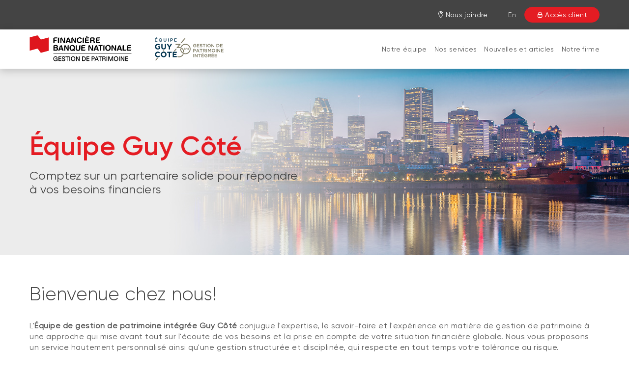

--- FILE ---
content_type: text/html; charset=UTF-8
request_url: https://www.fbngp.ca/conseiller/equipe-de-gestion-de-patrimoine-integree-guy-cote.html
body_size: 10978
content:
<!DOCTYPE HTML>
<html lang="fr">
    <head>
        <title>Équipe de gestion de patrimoine intégrée Guy Côté | Financière Banque Nationale - Gestion de patrimoine</title>
        

    
        <meta property="og:title" content="Équipe de gestion de patrimoine intégrée Guy Côté | Financière Banque Nationale - Gestion de patrimoine"/>
        <meta property="og:type" content="website"/>
        <meta property="og:url" content="https://www.fbngp.ca/conseiller/equipe-de-gestion-de-patrimoine-integree-guy-cote.html"/>
        <meta property="og:description" content="Comptez sur un partenaire financier solide avec la Financière Banque Nationale - Gestion de patrimoine. Découvrez comment nous pouvons vous aider avec un accompagnement personnalisé."/>
        <meta property="og:image" content="https://www.fbngp.ca/content/dam/global/logo/bnc-logo.png"/>
    

    <meta charset="UTF-8"/>
    <meta http-equiv="X-UA-Compatible" content="IE=edge"/>
    <meta name="viewport" content="width=device-width, initial-scale=1"/>

    

    
    <meta name="description" content="Comptez sur un partenaire financier solide avec la Financière Banque Nationale - Gestion de patrimoine. Découvrez comment nous pouvons vous aider avec un accompagnement personnalisé."/>
    <meta name="template" content="accueil-microsite-complex"/>

    
    <link rel="canonical" href="https://www.fbngp.ca/conseiller/equipe-de-gestion-de-patrimoine-integree-guy-cote.html"/>

    
    
        
            
                
                
                    <link rel="alternate" hreflang="fr" href="https://www.fbngp.ca/conseiller/equipe-de-gestion-de-patrimoine-integree-guy-cote.html"/>
                    <link rel="alternate" hreflang="fr-ca" href="https://www.fbngp.ca/conseiller/equipe-de-gestion-de-patrimoine-integree-guy-cote.html"/>
                    <link rel="alternate" hreflang="x-default" href="https://www.nbfwm.ca/advisor/guy-cote-integrated-wealth-management.html"/>
                
                
            
        
            
                
                
                
                    <link rel="alternate" hreflang="en" href="https://www.nbfwm.ca/advisor/guy-cote-integrated-wealth-management.html"/>
                    <link rel="alternate" hreflang="en-ca" href="https://www.nbfwm.ca/advisor/guy-cote-integrated-wealth-management.html"/>
                
            
        
    

    
    
    

    
    
        




    <script>
        function getLanguage() {
            let frRegex = /\/content\/(.*)\/fr\//;
            let pagePath = "/content/fbngp/fr/accueil/conseiller/equipe-de-gestion-de-patrimoine-integree-guy-cote";

            if(frRegex.test(pagePath)){
                return "fr";
            }
            else{ //default is English
                return "en";
            }
        }

        /*
        * AEM Page properties hierarchy function
        * Sets the SDK parameters to be the same as the default parameters configured by the site
        */
        function setSiteConfig(){
            
            scriptUrl = "https://dam.bnc.ca/content/dam/tools/cmp/notice.js";
            configDidomi = ("true" === "true");
            activateDidomi = ("true" === "true");
            applyDidomiToChildren = ("true" === "true");
            showDidomi = ("true" === "true");
            siteToken = "bFXc6fFy";
            lang = getLanguage();
        }


        /*
        * AEM Page properties hierarchy function
        * Updates the SDK parameters if a configuration was set on a page or on a parent page
        */
        function setChildParentConfig(){
            
            configDidomi = ("true" === "true");
            activateDidomi = ("true" === "true");
            applyDidomiToChildren = ("true" === "true");
            showDidomi = ("true" === "true");
            childToken = "null";
            if(childToken === "null"){
                configDidomi = false;
            }else{
                configDidomi = true;
                foundParentConfig = true;
            }
            
        }


        /*
        * AEM Page properties hierarchy function
        * Sets the notice token based on the page hierarchy
        */
        function setToken(){
            if(configDidomi){
                //child on
                if(foundParentConfig  && applyDidomiToChildren && activateDidomi){
                    bannerToken = childToken;
                }
                //parent on
                if(!foundParentConfig  && activateDidomi){
                    bannerToken = childToken;
                }
                //parent on, child on with default
                if(foundParentConfig && !applyDidomiToChildren){
                    bannerToken = siteToken;
                }
            } else{ // default
                bannerToken = siteToken;
            }
        }


        /*
        * Loads Didomi script (notice.js) with correct parameters
        */
        function loadJS(FILE_URL, async = true, language, token, enableDidomi) {
            let scriptEle = document.createElement("script");

            scriptEle.setAttribute("src", FILE_URL);
            scriptEle.setAttribute("type", "text/javascript");
            scriptEle.setAttribute("async", async);
            scriptEle.setAttribute("language", language);
            scriptEle.setAttribute("token", token);
            scriptEle.setAttribute("enableDidomi", enableDidomi);

            document.head.appendChild(scriptEle);

            // error event
            scriptEle.addEventListener("error", (ev) => {
                console.log("Error on loading file", ev);
            });
        }

        /*
        * The AEM parameters retrieved earlier from the page properties are set in the Didomi SDK
        * language: the language the banner appears in
        * notice.enable: wether the notice is visible on the page or not
        */
        function setSDKConfigs(language, enableDidomi){
            //default Didomi config
            window.didomiConfig = {
                languages: {
                    enabled: ['en', 'fr'],
                    default: ''
                },
                notice: {
                    enable: true
                }
            };

            //set banner visibility
            if(!enableDidomi){
                window.didomiConfig.notice.enable = enableDidomi;
            }

            //set language
            if("fr" === language){
                window.didomiConfig.languages.enabled = ['fr']
                window.didomiConfig.languages.default = 'fr'
            } else{
                window.didomiConfig.languages.enabled = ['en']
                window.didomiConfig.languages.default = 'en'
            }
        }


        /*
        * Given the banner token, loads Didomi SDK
        * Config Parameters must always be set before the SDK is loaded
        */
        function loadSDK(token) {

            window.gdprAppliesGlobally = true;
            (function() {
                (function(e, r) {
                    var t = document.createElement("link");
                    t.rel = "preconnect";
                    t.as = "script";

                    var n = document.createElement("link");
                    n.rel = "dns-prefetch";
                    n.as = "script";

                    var i = document.createElement("link");
                    i.rel = "preload";
                    i.as = "script";

                    var o = document.createElement("script");
                    o.id = "spcloader";
                    o.type = "text/javascript";
                    o.async = true;
                    o.charset = "utf-8";

                    var a = "https://sdk.privacy-center.org/" + e + "/loader.js?target_type=notice&target=" + r;
                    if (window.didomiConfig && window.didomiConfig.user) {
                        var c = window.didomiConfig.user;
                        var s = c.country;
                        var d = c.region;
                        if (s) {
                            a += "&country=" + s;
                            if (d) {
                                a += "&region=" + d;
                            }
                        }
                    }

                    t.href = "https://sdk.privacy-center.org/";
                    n.href = "https://sdk.privacy-center.org/";
                    i.href = a;
                    o.src = a;

                    var p = document.getElementsByTagName("script")[0];
                    p.parentNode.insertBefore(t, p);
                    p.parentNode.insertBefore(n, p);
                    p.parentNode.insertBefore(i, p);
                    p.parentNode.insertBefore(o, p);
                })("f93cfeed-d62f-4357-bfe9-f9f6887f69fb", token);
            })();
        }


        /*
        * main function
        */
        function initializeDidomi(){

            // set default parameters
            setSiteConfig();

            // if didomi is active at site level
            if(configDidomi && applyDidomiToChildren && activateDidomi){

                //reset variables for child/parent configs
                configDidomi = false;

                setChildParentConfig();
                setToken();


                if(true){
                    setSDKConfigs(lang, showDidomi);
                    loadSDK(bannerToken);
                }else{
                    loadJS(scriptUrl, true, lang, bannerToken, showDidomi);
                }
            }
            // else didomi should not appear on the page
        }


        // PARAMETERS
        let lang = "";
        let bannerToken = "";
        let siteToken = "";
        let configDidomi = false;
        let applyDidomiToChildren = false;
        let activateDidomi = false;
        let showDidomi = false;
        let foundParentConfig = false;
        let childToken = "";
        let scriptUrl = "";

        initializeDidomi();
    </script>

    

    
    
    

    

    
    
    
<link rel="stylesheet" href="/etc.clientlibs/web-sites-toolkit/clientlibs/web-sites-toolkit/toolkit-clientlib/clientlibs/clientlib-grid.min.fe198145cabc1203cbab2e73c189fe6a.css" type="text/css">



    
    
<link rel="stylesheet" href="/etc.clientlibs/web-sites-toolkit/clientlibs/web-sites-toolkit/toolkit-clientlib/clientlibs/clientlib-base.min.b9e58db3c42afa6e5488f495d4804f33.css" type="text/css">



    
    
<link rel="stylesheet" href="/etc.clientlibs/web-sites-toolkit/components/content/layoutContainer.min.84beee8800683e039d2bd5c1da611ae1.css" type="text/css">



    
    
<link rel="stylesheet" href="/etc.clientlibs/web-sites-toolkit/components/content/container/clientlibs.min.90932f7188b6de3499a57fd9afe1ddb6.css" type="text/css">



    
    
<link rel="stylesheet" href="/etc.clientlibs/web-sites-toolkit/clientlibs/clientlib-core-components.min.92ac67899fe3d5f4241b959add6754f8.css" type="text/css">




    
        
    

    

        
        
            
    
<script src="/etc.clientlibs/web-sites/clientlibs/vendor/jquery/base.min.3f56e989e786c643b30d5668a97daa52.js"></script>
<script src="/etc.clientlibs/web-sites/clientlibs/core/websites.min.afe369e2daa031e232e9e25e1415ac64.js"></script>
<script src="/etc.clientlibs/web-sites/clientlibs/core/dataLayer.min.bb151da6cddfb1aa78316cc5dbef60db.js"></script>




            <script async src="//assets.adobedtm.com/launch-ENce80544c76a04686ae546c50bbd9979e.min.js"></script>

            

            <script type="text/javascript">
                var eventSource = "nbfwm";
                var pageVariables = JSON.parse("[{\x22elementName\x22:\x22loB\x22,\x22elementValue\x22:\x22nbfwm\x22}]");
                var rulesDefinitionFilePath = "/content/dam/dataLayerConfig/rules-fbngp.json";
                var responseStatus = 200;

                Websites.DataLayer.init(eventSource, pageVariables, rulesDefinitionFilePath, responseStatus);
            </script>
        
    

    
    
    

    

    
    
    



    

    

    
    
        <link rel="icon" type="image/ico" href="/content/dam/BNA/favicon.png"/>
    

    

    
    
    
    
    

    
    
    

    
        <link type="text/css" rel="stylesheet" href="/content/dam/css/fbngp-microsite.css"/>
    



    
    
    

    

    

    <link rel="apple-touch-icon" sizes="180x180" href="/etc.clientlibs/web-sites-toolkit/clientlibs/clientlib-static/resources/apple-touch-icon.png"/>
    <link rel="apple-touch-icon-precomposed" sizes="180x180" href="/etc.clientlibs/web-sites-toolkit/clientlibs/clientlib-static/resources/apple-touch-icon-precomposed.png"/>
    <link rel="apple-touch-icon" sizes="167x167" href="/etc.clientlibs/web-sites-toolkit/clientlibs/clientlib-static/resources/apple-touch-icon-167x167.png"/>
    <link rel="apple-touch-icon-precomposed" sizes="167x167" href="/etc.clientlibs/web-sites-toolkit/clientlibs/clientlib-static/resources/apple-touch-icon-167x167-precomposed.png"/>
    <link rel="apple-touch-icon" sizes="152x152" href="/etc.clientlibs/web-sites-toolkit/clientlibs/clientlib-static/resources/apple-touch-icon-152x152.png"/>
    <link rel="apple-touch-icon-precomposed" sizes="152x152" href="/etc.clientlibs/web-sites-toolkit/clientlibs/clientlib-static/resources/apple-touch-icon-152x152-precomposed.png"/>
    <link rel="apple-touch-icon" sizes="144x144" href="/etc.clientlibs/web-sites-toolkit/clientlibs/clientlib-static/resources/apple-touch-icon-144x144.png"/>
    <link rel="apple-touch-icon-precomposed" sizes="144x144" href="/etc.clientlibs/web-sites-toolkit/clientlibs/clientlib-static/resources/apple-touch-icon-144x144-precomposed.png"/>
    <link rel="apple-touch-icon" sizes="120x120" href="/etc.clientlibs/web-sites-toolkit/clientlibs/clientlib-static/resources/apple-touch-icon-120x120.png"/>
    <link rel="apple-touch-icon-precomposed" sizes="120x120" href="/etc.clientlibs/web-sites-toolkit/clientlibs/clientlib-static/resources/apple-touch-icon-120x120-precomposed.png"/>
    <link rel="apple-touch-icon" sizes="any" href="/etc.clientlibs/web-sites-toolkit/clientlibs/clientlib-static/resources/apple-touch-icon-48x48.png"/>
    <link rel="apple-touch-icon-precomposed" sizes="any" href="/etc.clientlibs/web-sites-toolkit/clientlibs/clientlib-static/resources/apple-touch-icon-48x48-precomposed.png"/>



    
                              <script>!function(e){var n="https://s.go-mpulse.net/boomerang/";if("False"=="True")e.BOOMR_config=e.BOOMR_config||{},e.BOOMR_config.PageParams=e.BOOMR_config.PageParams||{},e.BOOMR_config.PageParams.pci=!0,n="https://s2.go-mpulse.net/boomerang/";if(window.BOOMR_API_key="CBWCH-YHXC8-UX5PM-CKJ3F-WKW7N",function(){function e(){if(!r){var e=document.createElement("script");e.id="boomr-scr-as",e.src=window.BOOMR.url,e.async=!0,o.appendChild(e),r=!0}}function t(e){r=!0;var n,t,a,i,d=document,O=window;if(window.BOOMR.snippetMethod=e?"if":"i",t=function(e,n){var t=d.createElement("script");t.id=n||"boomr-if-as",t.src=window.BOOMR.url,BOOMR_lstart=(new Date).getTime(),e=e||d.body,e.appendChild(t)},!window.addEventListener&&window.attachEvent&&navigator.userAgent.match(/MSIE [67]\./))return window.BOOMR.snippetMethod="s",void t(o,"boomr-async");a=document.createElement("IFRAME"),a.src="about:blank",a.title="",a.role="presentation",a.loading="eager",i=(a.frameElement||a).style,i.width=0,i.height=0,i.border=0,i.display="none",o.appendChild(a);try{O=a.contentWindow,d=O.document.open()}catch(_){n=document.domain,a.src="javascript:var d=document.open();d.domain='"+n+"';void 0;",O=a.contentWindow,d=O.document.open()}if(n)d._boomrl=function(){this.domain=n,t()},d.write("<bo"+"dy onload='document._boomrl();'>");else if(O._boomrl=function(){t()},O.addEventListener)O.addEventListener("load",O._boomrl,!1);else if(O.attachEvent)O.attachEvent("onload",O._boomrl);d.close()}function a(e){window.BOOMR_onload=e&&e.timeStamp||(new Date).getTime()}if(!window.BOOMR||!window.BOOMR.version&&!window.BOOMR.snippetExecuted){window.BOOMR=window.BOOMR||{},window.BOOMR.snippetStart=(new Date).getTime(),window.BOOMR.snippetExecuted=!0,window.BOOMR.snippetVersion=14,window.BOOMR.url=n+"CBWCH-YHXC8-UX5PM-CKJ3F-WKW7N";var i=document.currentScript||document.getElementsByTagName("script")[0],o=i.parentNode,r=!1,d=document.createElement("link");if(d.relList&&"function"==typeof d.relList.supports&&d.relList.supports("preload")&&"as"in d)window.BOOMR.snippetMethod="p",d.href=window.BOOMR.url,d.rel="preload",d.as="script",d.addEventListener("load",e),d.addEventListener("error",function(){t(!0)}),setTimeout(function(){if(!r)t(!0)},3e3),BOOMR_lstart=(new Date).getTime(),o.appendChild(d);else t(!1);if(window.addEventListener)window.addEventListener("load",a,!1);else if(window.attachEvent)window.attachEvent("onload",a)}}(),"".length>0)if(e&&"performance"in e&&e.performance&&"function"==typeof e.performance.setResourceTimingBufferSize)e.performance.setResourceTimingBufferSize();!function(){if(BOOMR=e.BOOMR||{},BOOMR.plugins=BOOMR.plugins||{},!BOOMR.plugins.AK){var n=""=="true"?1:0,t="",a="clm7suyxfuxmq2lin73q-f-f53fefdcf-clientnsv4-s.akamaihd.net",i="false"=="true"?2:1,o={"ak.v":"39","ak.cp":"1490177","ak.ai":parseInt("891279",10),"ak.ol":"0","ak.cr":9,"ak.ipv":4,"ak.proto":"h2","ak.rid":"e417a340","ak.r":47370,"ak.a2":n,"ak.m":"b","ak.n":"essl","ak.bpcip":"18.217.249.0","ak.cport":58148,"ak.gh":"23.208.24.76","ak.quicv":"","ak.tlsv":"tls1.3","ak.0rtt":"","ak.0rtt.ed":"","ak.csrc":"-","ak.acc":"","ak.t":"1768452087","ak.ak":"hOBiQwZUYzCg5VSAfCLimQ==[base64]/GbrcaaHFy7cZqCF2e07TYyWJ/BNn46dcFodbk7krKS4bQmVW73JqEeb4RDnLtfEo0kNtKf5K4TSeomiGs6qtBHynvr18hzHxM9sIRbJoiRjjeonNg9iA+7TVoy8/ysukWDhySo8EPXTI4qlmZqAYJejxIsdc=","ak.pv":"128","ak.dpoabenc":"","ak.tf":i};if(""!==t)o["ak.ruds"]=t;var r={i:!1,av:function(n){var t="http.initiator";if(n&&(!n[t]||"spa_hard"===n[t]))o["ak.feo"]=void 0!==e.aFeoApplied?1:0,BOOMR.addVar(o)},rv:function(){var e=["ak.bpcip","ak.cport","ak.cr","ak.csrc","ak.gh","ak.ipv","ak.m","ak.n","ak.ol","ak.proto","ak.quicv","ak.tlsv","ak.0rtt","ak.0rtt.ed","ak.r","ak.acc","ak.t","ak.tf"];BOOMR.removeVar(e)}};BOOMR.plugins.AK={akVars:o,akDNSPreFetchDomain:a,init:function(){if(!r.i){var e=BOOMR.subscribe;e("before_beacon",r.av,null,null),e("onbeacon",r.rv,null,null),r.i=!0}return this},is_complete:function(){return!0}}}}()}(window);</script></head>
    <body class="page basicpage">
        
        
            



            
<div class="root responsivegrid">


<div class="aem-Grid aem-Grid--12 aem-Grid--default--12 aem-Grid--bootstrapxs--12 aem-Grid--bootstrapsm--12 aem-Grid--bootstrapmd--12 ">
    
    <div class="responsivegrid aem-GridColumn aem-GridColumn--default--12">


<div class="aem-Grid aem-Grid--12 aem-Grid--default--12 ">
    
    <div class="menuMicrosite menuMicrositeBase aem-GridColumn aem-GridColumn--default--12">

    
<link rel="stylesheet" href="/etc.clientlibs/web-sites-toolkit/components/structure/menuMicrositeBase/v1/menuMicrositeBase/clientlibs/clientlib.min.a043b7e0920cd8528a2262dc1c8431e1.css" type="text/css">
<script src="/etc.clientlibs/web-sites-toolkit/clientlibs/web-sites-toolkit/toolkit-clientlib/clientlibs/vendor/lodash.min.a98e817fa80e9f0446305f835cdaa621.js"></script>
<script src="/etc.clientlibs/web-sites-toolkit/clientlibs/web-sites-toolkit/toolkit-clientlib/clientlibs/clientlib-base.min.9e53360934d7d8c817cca5a2a127c13f.js"></script>
<script src="/etc.clientlibs/web-sites/clientlibs/core/events.min.16e5209efa2702100afd766ec89fcae0.js"></script>
<script src="/etc.clientlibs/web-sites/clientlibs/core/component.min.047d4d7858d9ff4849ffebffd22e5c10.js"></script>
<script src="/etc.clientlibs/web-sites/clientlibs/core/eventListenerHandlers.min.6da5ec95ff88986fe5a678195fb73f2e.js"></script>
<script src="/etc.clientlibs/web-sites/clientlibs/core/basepage.min.3097d244e3acdaa1cc46cbe27a844341.js"></script>
<script src="/etc.clientlibs/web-sites/clientlibs/core/sticky.min.f7421d1f70d92b9a74fb9655256bba54.js"></script>
<script src="/etc.clientlibs/web-sites-toolkit/components/structure/menuMicrositeBase/v1/menuMicrositeBase/clientlibs/clientlib.min.96a238afac5ac7358bccd1854f8d7d77.js"></script>







    <header id="microsite-header-118529b56f" class="header menuMicrosite">
        <nav class="header__navigation" aria-label="main menu">
            <div class="header__top_wrapper">
                <div class="header__top">
                    <div class="header__button-burger--wrapper">
                        <button type="button" class="header__button-burger" id="header__button-burger" aria-expanded="false" aria-controls="menu__list">
                            <span class="line"></span>
                            <span class="line"></span>
                            <span class="line"></span>
                        </button>
                    </div>
                    <div class="header__logo_container-mobile">
                        
                            

    <a class="header__logo-image_wrapper" target="_self" href="/conseiller/equipe-de-gestion-de-patrimoine-integree-guy-cote.html">
        <img class="logo__image-mobile" src="/content/dam/fbngp/logos/logo-cp-fbngp-s.svg" alt="Logo Financière Banque Nationale Gestion de patrimoine"/>
    </a>

                        
                        
                            

    <a class="header__logo-image_wrapper" target="_self" href="/conseiller/equipe-de-gestion-de-patrimoine-integree-guy-cote.html">
        <img class="logo__image-mobile" src="/content/dam/fbngp/logos/equipe-gestion-patrimoine-guy-cote/logo-cp-equipe-guy-cote-30ans-gpi-S.svg" alt="Logo Équipe de gestion de patrimoine intégrée Guy Côté"/>
    </a>

                        
                    </div>
                    <div class="header__links_container">
                        <ul>
                            
                                
                                
    

        
        <li class="header__links_item header__links_item-desktop header__link-icon-view">
            <a href="/conseiller/equipe-de-gestion-de-patrimoine-integree-guy-cote/nous-joindre.html" target="_self" class="header__top-menu-link header__link-styled false style3 ">
                <i class="bnc-icon-menu-locator"></i>
                <span>Nous joindre</span>
            </a>
        </li>
    

                            

                            
                                
                                <li class="header__links_item header__links_item-desktop">
                                    <a class="header__lang--mobile header__top-menu-link" href="https://www.nbfwm.ca/advisor/guy-cote-integrated-wealth-management.html" target="_self">
                                        En</a>
                                </li>
                            

                            
                                
                                
    

        
        <li class="header__links_item header__link-icon-view">
            <a href="https://client.bnc.ca/fbngp/login" target="_self" class="header__top-menu-link header__link-styled false style1 ">
                <i class="bnc-icon-menu-secureLogin"></i>
                <span>Accès client</span>
            </a>
        </li>
    

                            
                        </ul>
                    </div>
                </div>
            </div>
            <div class="header__bottom_wrapper">
                <div id="menu__list" class="header__bottom menu-close">
                    
                    <div class="header__logo_container-desktop">
                        <div class="header__logo-desktop">
                            

    <a class="header__logo-image_wrapper" target="_self" href="/conseiller/equipe-de-gestion-de-patrimoine-integree-guy-cote.html">
        <img class="logo__image-desktop" src="/content/dam/fbngp/logos/logo-cp-fbngp-L.svg" alt="Logo Financière Banque Nationale Gestion de patrimoine"/>
    </a>

                        </div>
                        <div class="header__logo-tablet">
                            

    <a class="header__logo-image_wrapper" target="_self" href="/conseiller/equipe-de-gestion-de-patrimoine-integree-guy-cote.html">
        <img class="logo__image-tablet" src="/content/dam/fbngp/logos/logo-cp-fbngp-M.svg" alt="Logo Financière Banque Nationale Gestion de patrimoine"/>
    </a>

                        </div>
                        <div class="header__logo-desktop">
                            

    <a class="header__logo-image_wrapper" target="_self" href="/conseiller/equipe-de-gestion-de-patrimoine-integree-guy-cote.html">
        <img class="logo__image-desktop" src="/content/dam/fbngp/logos/equipe-gestion-patrimoine-guy-cote/logo-cp-equipe-guy-cote-30ans-gpi-L.svg" alt="Logo Équipe de gestion de patrimoine intégrée Guy Côté"/>
    </a>

                        </div>
                        <div class="header__logo-tablet">
                            

    <a class="header__logo-image_wrapper" target="_self" href="/conseiller/equipe-de-gestion-de-patrimoine-integree-guy-cote.html">
        <img class="logo__image-tablet" src="/content/dam/fbngp/logos/equipe-gestion-patrimoine-guy-cote/logo-cp-equipe-guy-cote-30ans-gpi-M.svg" alt="Logo Équipe de gestion de patrimoine intégrée Guy Côté"/>
    </a>

                        </div>
                    </div>
                    <div class="header__items_container">
                        <div class="header__items_container--inner">
                            <ul>
                                
                                <li class="header__links_item header__list-item--mobile header__list-item--mobile-home">
                                    <a href="/conseiller/equipe-de-gestion-de-patrimoine-integree-guy-cote.html">Équipe de gestion de patrimoine intégrée Guy Côté</a>
                                </li>

                                
                                    <li class="header__links_item nav_item">
                                        <a href="/conseiller/equipe-de-gestion-de-patrimoine-integree-guy-cote/notre-equipe.html" target="_self">Notre équipe</a>
                                    </li>
                                
                                    <li class="header__links_item nav_item">
                                        <a href="/conseiller/equipe-de-gestion-de-patrimoine-integree-guy-cote/nos-services.html" target="_self">Nos services</a>
                                    </li>
                                
                                    <li class="header__links_item nav_item">
                                        <a href="/conseiller/equipe-de-gestion-de-patrimoine-integree-guy-cote/nouvelles-articles.html" target="_self">Nouvelles et articles</a>
                                    </li>
                                
                                    <li class="header__links_item nav_item">
                                        <a href="/conseiller/equipe-de-gestion-de-patrimoine-integree-guy-cote/a-propos.html" target="_self">Notre firme</a>
                                    </li>
                                
                                
                                    <li class="header__links_item header__list-item--mobile">
                                        
                                        <a class="header__items_link--mobile style3" href="/conseiller/equipe-de-gestion-de-patrimoine-integree-guy-cote/nous-joindre.html" target="_self">Nous joindre</a>
                                    </li>
                                
                                
                                    
                                    <li class="header__links_item header__list-item--mobile">
                                        <a class="header__lang--mobile" href="https://www.nbfwm.ca/advisor/guy-cote-integrated-wealth-management.html" target="_self">English</a>
                                    </li>
                                
                            </ul>
                        </div>
                    </div>
                </div>
            </div>
        </nav>
    </header>

    
    

</div>

    
</div>
</div>
<div class="responsivegrid microsite-banner aem-GridColumn aem-GridColumn--default--12">


<div class="aem-Grid aem-Grid--12 aem-Grid--default--12 ">
    
    <div class="responsivegrid microsite-banner aem-GridColumn aem-GridColumn--default--12">


<div class="aem-Grid aem-Grid--12 aem-Grid--default--12 ">
    
    <div class="teaser title-55 aem-GridColumn aem-GridColumn--default--12">

    
<link rel="stylesheet" href="/etc.clientlibs/web-sites-toolkit/components/content/teaser/clientlib.min.2a8bf729728ac71c4139af1e8f923a85.css" type="text/css">




<div id="teaser-0959c6e39c" class="cmp-teaser">
    
    <div class="cmp-teaser__image">
<div data-cmp-is="image" data-cmp-lazy data-cmp-lazythreshold="0" data-cmp-src="/conseiller/equipe-de-gestion-de-patrimoine-integree-guy-cote/_jcr_content/root/responsivegrid_995271434/responsivegrid/teaser.coreimg.100{.width}.jpeg/1743104384439/ban-accueil-equipe-guy-cote.jpeg" data-cmp-widths="767,991,1199,2000" data-asset="/content/dam/fbngp/microsites/equipe-de-gestion-de-patrimoine-integree-guy-cote/ban/accueil/ban-accueil-equipe-guy-cote.jpg" id="image-0959c6e39c" class="cmp-image" itemscope itemtype="http://schema.org/ImageObject">
    
        <noscript data-cmp-hook-image="noscript">
            
            <img src="/conseiller/equipe-de-gestion-de-patrimoine-integree-guy-cote/_jcr_content/root/responsivegrid_995271434/responsivegrid/teaser.coreimg.jpeg/1743104384439/ban-accueil-equipe-guy-cote.jpeg" class="cmp-image__image" itemprop="contentUrl" data-cmp-hook-image="image" alt/>
            
        </noscript>
    
    
    
</div>

    

</div>

    <div class="cmp-teaser__content">
        
    

        
    <h1 class="cmp-teaser__title">
        Équipe Guy Côté 
    </h1>

        
    <div class="cmp-teaser__description"><p>Comptez sur un partenaire solide pour répondre<br /> à vos besoins financiers</p>
</div>

        
    

    </div>
</div>

    

</div>

    
</div>
</div>

    
</div>
</div>
<div class="responsivegrid aem-GridColumn aem-GridColumn--default--12">


<div class="aem-Grid aem-Grid--12 aem-Grid--default--12 ">
    
    
    
</div>
</div>
<div class="responsivegrid bnc-container margin_top_2_per aem-GridColumn aem-GridColumn--default--12">


<div class="aem-Grid aem-Grid--12 aem-Grid--default--12 aem-Grid--bootstrapxs--12 aem-Grid--bootstrapsm--12 ">
    
    <div class="title aem-GridColumn aem-GridColumn--default--12">

    
<link rel="stylesheet" href="/etc.clientlibs/web-sites-toolkit/components/content/title/clientlib.min.60c616f6d42d7869b8a5943fbf3fc194.css" type="text/css">




<div id="title-96d4e0b19b" class="cmp-title">
    <h2 class="cmp-title__text">Bienvenue chez nous!</h2>
</div>

    

</div>
<div class="text aem-GridColumn--bootstrapxs--none aem-GridColumn--default--none aem-GridColumn--offset--bootstrapxs--0 aem-GridColumn--bootstrapsm--none aem-GridColumn aem-GridColumn--default--12 aem-GridColumn--offset--bootstrapsm--0 aem-GridColumn--offset--default--0 aem-GridColumn--bootstrapxs--12 aem-GridColumn--bootstrapsm--12">

    
<link rel="stylesheet" href="/etc.clientlibs/web-sites-toolkit/components/content/text/clientlib.min.771beae701bf79d068035f58f7ca4842.css" type="text/css">
<script src="/etc.clientlibs/web-sites-toolkit/components/content/text/clientlib.min.e608268427093228dec948a90f1526fd.js"></script>




<div id="text-e0e83372a2" class="cmp-text cmp-text-v2">
    <p>L'<b>Équipe de gestion de patrimoine intégrée Guy Côté</b> conjugue
  l'expertise, le savoir-faire et l'expérience en matière de gestion de
  patrimoine à une approche qui mise avant tout sur l'écoute de vos
  besoins et la prise en compte de votre situation financière globale.
  Nous vous proposons un service hautement personnalisé ainsi qu'une
  gestion structurée et disciplinée, qui respecte en tout temps votre
  tolérance au risque.</p>
 <p>Notre équipe se base sur le concept de <i> <b>Family Office</b></i>,
  lequel a pour objectif de protéger et d'accroître votre patrimoine
  familial, en plus de se distinguer par l'importance que nous
  accordons un transfert intergénérationnelle.</p>
 <p>En fait, ce que nous vous proposons, c'est un <b>service clé en
  main</b> adapté à vos besoins, afin que vous puissiez vaquer à vos
  autres occupations en toute tranquillité!</p>

</div>

    
</div>

    
</div>
</div>
<div class="responsivegrid margin_top_2_per aem-GridColumn aem-GridColumn--default--12">


<div class="aem-Grid aem-Grid--12 aem-Grid--default--12 ">
    
    <div class="responsivegrid bnc-container aem-GridColumn aem-GridColumn--default--12">


<div class="aem-Grid aem-Grid--12 aem-Grid--default--12 ">
    
    <div class="responsivegrid margin_top_2_per aem-GridColumn aem-GridColumn--default--12">


<div class="aem-Grid aem-Grid--12 aem-Grid--default--12 ">
    
    <div class="image aem-GridColumn aem-GridColumn--default--12">
<div data-cmp-is="image" data-cmp-lazythreshold="0" data-cmp-src="/conseiller/equipe-de-gestion-de-patrimoine-integree-guy-cote/_jcr_content/root/responsivegrid_12622/responsivegrid_1687092985/responsivegrid/image.coreimg.100{.width}.jpeg/1762536886191/ban-page-equipe-guy-cote-20pers.jpeg" data-cmp-widths="767,991,1200" data-asset="/content/dam/fbngp/microsites/equipe-de-gestion-de-patrimoine-integree-guy-cote/ban/accueil/equipe/ban-page-equipe-guy-cote-20pers.jpg" data-title="Photo de l&#39;Équipe Guy Côté." id="image-7f39e03739" class="cmp-image" itemscope itemtype="http://schema.org/ImageObject">
    
        <noscript data-cmp-hook-image="noscript">
            
            <img src="/conseiller/equipe-de-gestion-de-patrimoine-integree-guy-cote/_jcr_content/root/responsivegrid_12622/responsivegrid_1687092985/responsivegrid/image.coreimg.jpeg/1762536886191/ban-page-equipe-guy-cote-20pers.jpeg" class="cmp-image__image" itemprop="contentUrl" data-cmp-hook-image="image" alt="Photo de l&#39;Équipe Guy Côté."/>
            
        </noscript>
    
    
    
</div>

    

</div>

    
</div>
</div>

    
</div>
</div>

    
</div>
</div>
<div class="responsivegrid bnc-container margin_top_2_per showcase-light-full aem-GridColumn aem-GridColumn--default--12">


<div class="aem-Grid aem-Grid--12 aem-Grid--default--12 ">
    
    <div class="title aem-GridColumn aem-GridColumn--default--12">

    




<div id="title-d3929d503d" class="cmp-title">
    <h2 class="cmp-title__text">Notre vision commune</h2>
</div>

    

</div>
<div class="text padding_top_15 aem-GridColumn aem-GridColumn--default--12">

    




<div id="text-11b554fdfc" class="cmp-text cmp-text-v2">
    <p>Depuis plus de 22 ans, nous gérons nos propres portefeuilles
  performants, uniquement disponibles pour nos clients. Ceux-ci
  présentent une structure de coûts avantageuse et compétitive.</p>

</div>

    
</div>
<div class="responsivegrid margin_top_5_per layout_equal_height template-3-column aem-GridColumn aem-GridColumn--default--12">


<div class="aem-Grid aem-Grid--12 aem-Grid--default--12 aem-Grid--bootstrapxs--12 ">
    
    <div class="responsivegrid aem-GridColumn--bootstrapxs--none aem-GridColumn--default--none aem-GridColumn--offset--bootstrapxs--0 aem-GridColumn aem-GridColumn--offset--default--0 aem-GridColumn--default--4 aem-GridColumn--bootstrapxs--12">


<div class="aem-Grid aem-Grid--4 aem-Grid--default--4 aem-Grid--bootstrapxs--12 ">
    
    <div class="title text-center-imp aem-GridColumn--bootstrapxs--none aem-GridColumn--offset--bootstrapxs--0 aem-GridColumn aem-GridColumn--default--4 aem-GridColumn--bootstrapxs--12">

    




<div id="title-434d113f73" class="cmp-title">
    <h3 class="cmp-title__text">Disciplinée</h3>
</div>

    

</div>
<div class="text padding_top_15 aem-GridColumn--bootstrapxs--none aem-GridColumn--default--none aem-GridColumn--offset--bootstrapxs--0 aem-GridColumn aem-GridColumn--offset--default--0 aem-GridColumn--default--4 aem-GridColumn--bootstrapxs--12">

    




<div id="text-7e8753ce17" class="cmp-text cmp-text-v2">
    <p style="text-align: center;">Au cœur de notre travail, la discipline
  et la rigueur teintent nos relations avec chacun de nos clients et
  nous permet de construire des relations durables. </p>

</div>

    
</div>

    
</div>
</div>
<div class="responsivegrid aem-GridColumn--bootstrapxs--none aem-GridColumn--default--none aem-GridColumn--offset--bootstrapxs--0 aem-GridColumn aem-GridColumn--offset--default--0 aem-GridColumn--default--4 aem-GridColumn--bootstrapxs--12">


<div class="aem-Grid aem-Grid--4 aem-Grid--default--4 aem-Grid--bootstrapxs--12 ">
    
    <div class="title text-center-imp aem-GridColumn--bootstrapxs--none aem-GridColumn--offset--bootstrapxs--0 aem-GridColumn aem-GridColumn--default--4 aem-GridColumn--bootstrapxs--12">

    




<div id="title-563bb983d4" class="cmp-title">
    <h3 class="cmp-title__text">Exclusive</h3>
</div>

    

</div>
<div class="text padding_top_15 aem-GridColumn--bootstrapxs--none aem-GridColumn--offset--bootstrapxs--0 aem-GridColumn aem-GridColumn--default--4 aem-GridColumn--bootstrapxs--12">

    




<div id="text-10114eb239" class="cmp-text cmp-text-v2">
    <p style="text-align: center;">Notre vaste réseau et notre expertise
  nous permettent de vous offrir un environnement et des services
  exclusifs adaptés à vos besoins.</p>

</div>

    
</div>

    
</div>
</div>
<div class="responsivegrid aem-GridColumn--bootstrapxs--none aem-GridColumn--default--none aem-GridColumn--offset--bootstrapxs--0 aem-GridColumn aem-GridColumn--offset--default--0 aem-GridColumn--default--4 aem-GridColumn--bootstrapxs--12">


<div class="aem-Grid aem-Grid--4 aem-Grid--default--4 aem-Grid--bootstrapxs--12 ">
    
    <div class="title text-center-imp aem-GridColumn--bootstrapxs--none aem-GridColumn--offset--bootstrapxs--0 aem-GridColumn aem-GridColumn--default--4 aem-GridColumn--bootstrapxs--12">

    




<div id="title-1a4a004d9f" class="cmp-title">
    <h3 class="cmp-title__text">Intergénérationnelle</h3>
</div>

    

</div>
<div class="text padding_top_15 aem-GridColumn--bootstrapxs--none aem-GridColumn--offset--bootstrapxs--0 aem-GridColumn aem-GridColumn--default--4 aem-GridColumn--bootstrapxs--12">

    




<div id="text-3bdc1e71ad" class="cmp-text cmp-text-v2">
    <p style="text-align: center;">Nous croyons que la bonne gestion du
  patrimoine est primordial à tout âge et c'est pourquoi nous offrons
  nos services à nos clients, leurs enfants et leurs proches.</p>

</div>

    
</div>

    
</div>
</div>

    
</div>
</div>
<div class="responsivegrid padding_bottom_60 margin_top_3_per aem-GridColumn--default--none aem-GridColumn aem-GridColumn--default--12 aem-GridColumn--offset--default--0">


<div class="aem-Grid aem-Grid--12 aem-Grid--default--12 aem-Grid--bootstrapxs--12 aem-Grid--bootstrapsm--12 ">
    
    <div class="bncButton button bt_cta_niveau1 aem-GridColumn--bootstrapxs--none aem-GridColumn--offset--bootstrapxs--1 aem-GridColumn--bootstrapsm--6 aem-GridColumn--default--none aem-GridColumn--bootstrapsm--none aem-GridColumn aem-GridColumn--offset--default--4 aem-GridColumn--bootstrapxs--10 aem-GridColumn--default--4 aem-GridColumn--offset--bootstrapsm--3">

    
<link rel="stylesheet" href="/etc.clientlibs/web-sites-toolkit/components/content/bncButton/clientlib.min.ff27e95926e61a9d67279e67e1ea9cd6.css" type="text/css">




<a id="bncButton-f326f3a6ef" class="cmp-button left" href="/conseiller/equipe-de-gestion-de-patrimoine-integree-guy-cote/nos-services.html" target="_self">
    
    

    <span class="cmp-button__text">Découvrez notre approche</span>
</a></div>

    
</div>
</div>

    
</div>
</div>
<div class="responsivegrid aem-GridColumn aem-GridColumn--default--12">


<div class="aem-Grid aem-Grid--12 aem-Grid--default--12 ">
    
    
    
</div>
</div>
<div class="responsivegrid layout-container-gutter aem-GridColumn aem-GridColumn--default--12">


<div class="aem-Grid aem-Grid--12 aem-Grid--default--12 ">
    
    
    
</div>
</div>
<div class="responsivegrid aem-GridColumn aem-GridColumn--default--12">


<div class="aem-Grid aem-Grid--12 aem-Grid--default--12 ">
    
    
    
</div>
</div>
<div class="responsivegrid aem-GridColumn aem-GridColumn--default--12">


<div class="aem-Grid aem-Grid--12 aem-Grid--default--12 ">
    
    
    
</div>
</div>
<div class="responsivegrid bnc-container layout-container-gutter margin_top_15 aem-GridColumn aem-GridColumn--default--12">


<div class="aem-Grid aem-Grid--12 aem-Grid--default--12 ">
    
    <div class="title aem-GridColumn aem-GridColumn--default--12">

    




<div id="title-36f873fd03" class="cmp-title">
    <h2 class="cmp-title__text">Médias et publications</h2>
</div>

    

</div>
<div class="responsivegrid layout-container-gutter aem-GridColumn aem-GridColumn--default--12">


<div class="aem-Grid aem-Grid--12 aem-Grid--default--12 aem-Grid--bootstrapxs--12 ">
    
    <div class="responsivegrid aem-GridColumn--bootstrapxs--none aem-GridColumn--default--none aem-GridColumn--offset--bootstrapxs--0 aem-GridColumn aem-GridColumn--offset--default--0 aem-GridColumn--default--4 aem-GridColumn--bootstrapxs--12">


<div class="aem-Grid aem-Grid--4 aem-Grid--default--4 aem-Grid--bootstrapxs--12 ">
    
    <div class="image aem-GridColumn--bootstrapxs--none aem-GridColumn--offset--bootstrapxs--0 aem-GridColumn aem-GridColumn--default--4 aem-GridColumn--bootstrapxs--12">
<div data-cmp-is="image" data-cmp-lazythreshold="0" data-cmp-src="/conseiller/equipe-de-gestion-de-patrimoine-integree-guy-cote/_jcr_content/root/responsivegrid_632821871/responsivegrid/responsivegrid_copy/image.coreimg.100{.width}.jpeg/1664196454741/img-teaser-video-stefane-marion-fr.jpeg" data-cmp-widths="767,991,1200" data-asset="/content/dam/fbngp/microsites/images-teasers/fr/img-teaser-video-stefane-marion-fr.jpg" data-title="Stéfane Marion, économiste en chef de la Banque Nationale" id="image-471dfdb7dd" class="cmp-image" itemscope itemtype="http://schema.org/ImageObject">
    
        <noscript data-cmp-hook-image="noscript">
            
            <img src="/conseiller/equipe-de-gestion-de-patrimoine-integree-guy-cote/_jcr_content/root/responsivegrid_632821871/responsivegrid/responsivegrid_copy/image.coreimg.jpeg/1664196454741/img-teaser-video-stefane-marion-fr.jpeg" class="cmp-image__image" itemprop="contentUrl" data-cmp-hook-image="image" alt="Stéfane Marion, économiste en chef de la Banque Nationale"/>
            
        </noscript>
    
    
    
</div>

    

</div>
<div class="text aem-GridColumn--bootstrapxs--none aem-GridColumn--offset--bootstrapxs--0 aem-GridColumn aem-GridColumn--default--4 aem-GridColumn--bootstrapxs--12">

    




<div id="text-49c62fb77c" class="cmp-text cmp-text-v2">
    <p>
  <a href="/conseiller/equipe-de-gestion-de-patrimoine-integree-guy-cote/nouvelles-articles.html#economique" target="_self">Impact économique  - Stéfane Marion</a><br />
  Visionnez les plus récentes capsules</p>

</div>

    
</div>

    
</div>
</div>
<div class="responsivegrid margin_top_xs_15 aem-GridColumn--bootstrapxs--none aem-GridColumn--default--none aem-GridColumn--offset--bootstrapxs--0 aem-GridColumn aem-GridColumn--offset--default--0 aem-GridColumn--default--4 aem-GridColumn--bootstrapxs--12">


<div class="aem-Grid aem-Grid--4 aem-Grid--default--4 aem-Grid--bootstrapxs--12 ">
    
    <div class="image aem-GridColumn--bootstrapxs--none aem-GridColumn--offset--bootstrapxs--0 aem-GridColumn aem-GridColumn--default--4 aem-GridColumn--bootstrapxs--12">
<div data-cmp-is="image" data-cmp-lazythreshold="0" data-cmp-src="/conseiller/equipe-de-gestion-de-patrimoine-integree-guy-cote/_jcr_content/root/responsivegrid_632821871/responsivegrid/responsivegrid_copy_/image.coreimg.100{.width}.jpeg/1664196461796/img-teaser-guide-investir.jpeg" data-cmp-widths="767,991,1200" data-asset="/content/dam/fbngp/microsites/images-teasers/fr/img-teaser-guide-investir.jpg" data-title="Une femme et un homme avec un enfant" id="image-82f1fd9076" class="cmp-image" itemscope itemtype="http://schema.org/ImageObject">
    
        <noscript data-cmp-hook-image="noscript">
            
            <img src="/conseiller/equipe-de-gestion-de-patrimoine-integree-guy-cote/_jcr_content/root/responsivegrid_632821871/responsivegrid/responsivegrid_copy_/image.coreimg.jpeg/1664196461796/img-teaser-guide-investir.jpeg" class="cmp-image__image" itemprop="contentUrl" data-cmp-hook-image="image" alt="Une femme et un homme avec un enfant"/>
            
        </noscript>
    
    
    
</div>

    

</div>
<div class="text aem-GridColumn--bootstrapxs--none aem-GridColumn--offset--bootstrapxs--0 aem-GridColumn aem-GridColumn--default--4 aem-GridColumn--bootstrapxs--12">

    




<div id="text-0da18fef7a" class="cmp-text cmp-text-v2">
    <p>
  <a href="/conseiller/equipe-de-gestion-de-patrimoine-integree-guy-cote/nouvelles-articles.html#guide" target="_self">Guide Investir</a><br /> Consultez la plus récente édition</p>

</div>

    
</div>

    
</div>
</div>
<div class="responsivegrid margin_top_xs_15 aem-GridColumn--bootstrapxs--none aem-GridColumn--default--none aem-GridColumn--offset--bootstrapxs--0 aem-GridColumn aem-GridColumn--offset--default--0 aem-GridColumn--default--4 aem-GridColumn--bootstrapxs--12">


<div class="aem-Grid aem-Grid--4 aem-Grid--default--4 aem-Grid--bootstrapxs--12 ">
    
    <div class="image aem-GridColumn--bootstrapxs--none aem-GridColumn--offset--bootstrapxs--0 aem-GridColumn aem-GridColumn--default--4 aem-GridColumn--bootstrapxs--12">
<div data-cmp-is="image" data-cmp-lazythreshold="0" data-cmp-src="/conseiller/equipe-de-gestion-de-patrimoine-integree-guy-cote/_jcr_content/root/responsivegrid_632821871/responsivegrid/responsivegrid_copy__1166152969/image.coreimg.100{.width}.jpeg/1664196510070/img-teaser-finances-pour-elles.jpeg" data-cmp-widths="767,991,1200" data-asset="/content/dam/fbngp/microsites/images-teasers/fr/img-teaser-finances-pour-elles.jpg" data-title="Finances pour elles, oser s&#39;investir. photo d&#39;une femme qui utilise un appareil électronique " id="image-3f1f05b100" class="cmp-image" itemscope itemtype="http://schema.org/ImageObject">
    
        <noscript data-cmp-hook-image="noscript">
            
            <img src="/conseiller/equipe-de-gestion-de-patrimoine-integree-guy-cote/_jcr_content/root/responsivegrid_632821871/responsivegrid/responsivegrid_copy__1166152969/image.coreimg.jpeg/1664196510070/img-teaser-finances-pour-elles.jpeg" class="cmp-image__image" itemprop="contentUrl" data-cmp-hook-image="image" alt="Finances pour elles, oser s&#39;investir. photo d&#39;une femme qui utilise un appareil électronique "/>
            
        </noscript>
    
    
    
</div>

    

</div>
<div class="text aem-GridColumn--bootstrapxs--none aem-GridColumn--offset--bootstrapxs--0 aem-GridColumn aem-GridColumn--default--4 aem-GridColumn--bootstrapxs--12">

    




<div id="text-504c7d74ab" class="cmp-text cmp-text-v2">
    <p>
  <a href="/conseiller/equipe-de-gestion-de-patrimoine-integree-guy-cote/nouvelles-articles.html#finance" target="_self">Finances pour elles</a><br /> Voir nos conseils</p>

</div>

    
</div>

    
</div>
</div>

    
</div>
</div>

    
</div>
</div>
<div class="responsivegrid aem-GridColumn aem-GridColumn--default--12">


<div class="aem-Grid aem-Grid--12 aem-Grid--default--12 ">
    
    
    
</div>
</div>
<div class="responsivegrid aem-GridColumn aem-GridColumn--default--12">


<div class="aem-Grid aem-Grid--12 aem-Grid--default--12 ">
    
    
    
</div>
</div>
<div class="responsivegrid aem-GridColumn aem-GridColumn--default--12">


<div class="aem-Grid aem-Grid--12 aem-Grid--default--12 ">
    
    
    
</div>
</div>
<div class="responsivegrid aem-GridColumn aem-GridColumn--default--12">


<div class="aem-Grid aem-Grid--12 aem-Grid--default--12 ">
    
    
    
</div>
</div>
<div class="responsivegrid aem-GridColumn--bootstrapsm--6 aem-GridColumn--bootstrapmd--6 aem-GridColumn--default--none aem-GridColumn--offset--bootstrapxs--0 aem-GridColumn--bootstrapsm--none aem-GridColumn--offset--default--0 aem-GridColumn--bootstrapxs--12 aem-GridColumn--offset--bootstrapsm--3 aem-GridColumn--bootstrapxs--none aem-GridColumn aem-GridColumn--offset--bootstrapmd--3 aem-GridColumn--default--12 aem-GridColumn--bootstrapmd--none">


<div class="aem-Grid aem-Grid--12 aem-Grid--default--12 aem-Grid--bootstrapxs--12 aem-Grid--bootstrapsm--6 aem-Grid--bootstrapmd--6 ">
    
    
    
</div>
</div>
<div class="responsivegrid bnc-container layout-container-gutter margin_top_5_per layout_equal_height aem-GridColumn--bootstrapsm--none aem-GridColumn aem-GridColumn--default--12 aem-GridColumn--offset--bootstrapsm--0 aem-GridColumn--bootstrapsm--12">


<div class="aem-Grid aem-Grid--12 aem-Grid--default--12 aem-Grid--bootstrapxs--12 aem-Grid--bootstrapsm--12 ">
    
    <div class="responsivegrid footer1 layout_equal_height aem-GridColumn--bootstrapxs--none aem-GridColumn--default--none aem-GridColumn--offset--bootstrapxs--0 aem-GridColumn--bootstrapsm--none aem-GridColumn aem-GridColumn--default--6 aem-GridColumn--offset--bootstrapsm--0 aem-GridColumn--offset--default--0 aem-GridColumn--bootstrapxs--12 aem-GridColumn--bootstrapsm--12">


<div class="aem-Grid aem-Grid--12 aem-Grid--default--12 aem-Grid--bootstrapxs--12 aem-Grid--bootstrapsm--12 ">
    
    <div class="responsivegrid aem-GridColumn--bootstrapxs--none aem-GridColumn--default--none aem-GridColumn--offset--bootstrapxs--0 aem-GridColumn--bootstrapsm--none aem-GridColumn aem-GridColumn--default--12 aem-GridColumn--offset--bootstrapsm--0 aem-GridColumn--offset--default--0 aem-GridColumn--bootstrapxs--12 aem-GridColumn--bootstrapsm--12">


<div class="aem-Grid aem-Grid--12 aem-Grid--default--6 aem-Grid--bootstrapxs--6 aem-Grid--bootstrapsm--6 ">
    
    <div class="title aem-GridColumn--bootstrapsm--6 aem-GridColumn aem-GridColumn--bootstrapxs--6 aem-GridColumn--default--6">
<div id="title-ad0a3266e3" class="cmp-title">
    <h3 class="cmp-title__text">Contactez-nous</h3>
</div>

    

</div>
<div class="text aem-GridColumn--bootstrapxs--none aem-GridColumn--bootstrapsm--6 aem-GridColumn--offset--bootstrapxs--0 aem-GridColumn--bootstrapsm--none aem-GridColumn aem-GridColumn--bootstrapxs--6 aem-GridColumn--default--6 aem-GridColumn--offset--bootstrapsm--0">
<div id="text-6ae40da6bc" class="cmp-text">
    <p>Obtenez les coordonnées des membres de notre équipe et voyez où se
  trouvent nos bureaux.</p>
 <p> </p>

</div>

    

</div>
<div class="bncButton button bt_cta_niveau1 aem-GridColumn--bootstrapsm--4 aem-GridColumn--default--none aem-GridColumn aem-GridColumn--offset--default--0 aem-GridColumn--default--4 aem-GridColumn--bootstrapxs--4">

    




<a id="bncButton-27e9c9bb0f" class="cmp-button left" href="/conseiller/equipe-de-gestion-de-patrimoine-integree-guy-cote/nous-joindre.html" target="_blank">
    
    

    <span class="cmp-button__text">Voir nos coordonnées</span>
</a></div>

    
</div>
</div>

    
</div>
</div>
<div class="responsivegrid footer2 layout_equal_height aem-GridColumn--bootstrapxs--none aem-GridColumn--bootstrapsm--6 aem-GridColumn--default--none aem-GridColumn--offset--bootstrapxs--0 aem-GridColumn--bootstrapsm--none aem-GridColumn aem-GridColumn--offset--bootstrapsm--0 aem-GridColumn--default--3 aem-GridColumn--offset--default--0 aem-GridColumn--bootstrapxs--12">


<div class="aem-Grid aem-Grid--12 aem-Grid--default--12 aem-Grid--bootstrapxs--12 aem-Grid--bootstrapsm--12 ">
    
    <div class="responsivegrid aem-GridColumn--bootstrapxs--none aem-GridColumn--default--none aem-GridColumn--offset--bootstrapxs--0 aem-GridColumn--bootstrapsm--none aem-GridColumn aem-GridColumn--default--12 aem-GridColumn--offset--bootstrapsm--0 aem-GridColumn--offset--default--0 aem-GridColumn--bootstrapxs--12 aem-GridColumn--bootstrapsm--12">


<div class="aem-Grid aem-Grid--12 aem-Grid--default--3 aem-Grid--bootstrapxs--3 aem-Grid--bootstrapsm--3 ">
    
    <div class="responsivegrid aem-GridColumn--bootstrapxs--none aem-GridColumn--offset--bootstrapxs--0 aem-GridColumn--bootstrapsm--none aem-GridColumn aem-GridColumn--bootstrapsm--3 aem-GridColumn--offset--bootstrapsm--0 aem-GridColumn--default--3 aem-GridColumn--bootstrapxs--3">


<div class="aem-Grid aem-Grid--12 aem-Grid--bootstrapxs--11 aem-Grid--default--12 aem-Grid--bootstrapsm--9 ">
    
    <div class="image aem-GridColumn aem-GridColumn--default--12 aem-GridColumn--bootstrapxs--11 aem-GridColumn--bootstrapsm--9">
<div data-cmp-is="image" data-cmp-lazythreshold="0" data-cmp-src="/conseiller/equipe-de-gestion-de-patrimoine-integree-guy-cote.coreimg{.width}.png/structure/jcr:content/root/responsivegrid_copy/responsivegrid_20512/responsivegrid/responsivegrid/image/1608132431080/picto-telephone-rouge-80x80.png" data-asset="/content/dam/fbngp/picto/picto-telephone-rouge-80x80.png" data-asset-id="5667bd1a-3d4b-478e-84a0-2ddb892c8864" data-title="Picto téléphone" id="image-cce2691f37" class="cmp-image" itemscope itemtype="http://schema.org/ImageObject">
    
        
            
            <img src="/conseiller/equipe-de-gestion-de-patrimoine-integree-guy-cote.coreimg.png/structure/_jcr_content/root/responsivegrid_copy/responsivegrid_20512/responsivegrid/responsivegrid/image/1608132431080/picto-telephone-rouge-80x80.png" class="cmp-image__image" itemprop="contentUrl" data-cmp-hook-image="image" alt="Picto téléphone"/>
            
        
    
    
    
</div>

    

</div>
<div class="text aem-GridColumn aem-GridColumn--default--12 aem-GridColumn--bootstrapxs--11 aem-GridColumn--bootstrapsm--9">

    




<div id="text-40353074e0" class="cmp-text cmp-text-v2">
    <p>
  <a href="tel:+15148795261">514 879-5261</a></p>

</div>

    
</div>

    
</div>
</div>

    
</div>
</div>

    
</div>
</div>
<div class="responsivegrid footer2 layout_equal_height aem-GridColumn--bootstrapxs--none aem-GridColumn--bootstrapsm--6 aem-GridColumn--default--none aem-GridColumn--offset--bootstrapxs--0 aem-GridColumn--bootstrapsm--none aem-GridColumn aem-GridColumn--offset--bootstrapsm--0 aem-GridColumn--default--3 aem-GridColumn--offset--default--0 aem-GridColumn--bootstrapxs--12">


<div class="aem-Grid aem-Grid--12 aem-Grid--default--12 aem-Grid--bootstrapxs--12 aem-Grid--bootstrapsm--12 ">
    
    <div class="responsivegrid aem-GridColumn--bootstrapxs--none aem-GridColumn--default--none aem-GridColumn--offset--bootstrapxs--0 aem-GridColumn--bootstrapsm--none aem-GridColumn aem-GridColumn--default--12 aem-GridColumn--offset--bootstrapsm--0 aem-GridColumn--offset--default--0 aem-GridColumn--bootstrapxs--12 aem-GridColumn--bootstrapsm--12">


<div class="aem-Grid aem-Grid--12 aem-Grid--default--3 aem-Grid--bootstrapxs--3 aem-Grid--bootstrapsm--3 ">
    
    <div class="responsivegrid aem-GridColumn--bootstrapxs--none aem-GridColumn--offset--bootstrapxs--0 aem-GridColumn--bootstrapsm--none aem-GridColumn aem-GridColumn--bootstrapsm--3 aem-GridColumn--offset--bootstrapsm--0 aem-GridColumn--default--3 aem-GridColumn--bootstrapxs--3">


<div class="aem-Grid aem-Grid--12 aem-Grid--bootstrapxs--11 aem-Grid--default--12 aem-Grid--bootstrapsm--9 ">
    
    <div class="image aem-GridColumn aem-GridColumn--default--12 aem-GridColumn--bootstrapxs--11 aem-GridColumn--bootstrapsm--9">
<div data-cmp-is="image" data-cmp-lazythreshold="0" data-cmp-src="/conseiller/equipe-de-gestion-de-patrimoine-integree-guy-cote.coreimg{.width}.png/structure/jcr:content/root/responsivegrid_copy/responsivegrid_13724_2130609452/responsivegrid_copy_/responsivegrid/image/1608132438624/picto-courriel-rouge-80x80.png" data-asset="/content/dam/fbngp/picto/picto-courriel-rouge-80x80.png" data-asset-id="90b308e2-cadc-4b0d-b7a4-541a3dfb1444" data-title="Picto courriel" id="image-43cf6f48af" class="cmp-image" itemscope itemtype="http://schema.org/ImageObject">
    
        
            
            <img src="/conseiller/equipe-de-gestion-de-patrimoine-integree-guy-cote.coreimg.png/structure/_jcr_content/root/responsivegrid_copy/responsivegrid_13724_2130609452/responsivegrid_copy_/responsivegrid/image/1608132438624/picto-courriel-rouge-80x80.png" class="cmp-image__image" itemprop="contentUrl" data-cmp-hook-image="image" alt="Picto courriel"/>
            
        
    
    
    
</div>

    

</div>
<div class="text aem-GridColumn aem-GridColumn--default--12 aem-GridColumn--bootstrapxs--11 aem-GridColumn--bootstrapsm--9">
<div id="text-d5a34207f7" class="cmp-text">
    <p>
  <a href="mailto:guy.cote@bnc.ca">guy.cote@bnc.ca</a></p>

</div>

    

</div>

    
</div>
</div>

    
</div>
</div>

    
</div>
</div>

    
</div>
</div>
<div class="responsivegrid margin_top_5_per aem-GridColumn aem-GridColumn--default--12">


<div class="aem-Grid aem-Grid--12 aem-Grid--default--12 ">
    
    
    
</div>
</div>
<div class="footer aem-GridColumn aem-GridColumn--default--12">
    
    


<footer id="footer-fbngp-fr" class="cmp-staticFooter">
    <div class="staticFooterContainer">
<nav aria-label="Liens d’informations et de contact" class="first-level">
<ul>
<li>
<div class="controller" id="aideController" aria-owns="aide">
<p>Aide et contact</p>
<img loading="lazy" alt="closed" src="/content/dam/bnc/particuliers/picto/collapse-closed.svg"/>
</div>
<div class="links" id="aide">
<a href="/contact.html">Nous joindre</a>
</div>
</li>
<li>
<div class="controller" id="utilesController" aria-owns="utiles">
<p>Liens utiles</p>
<img loading="lazy" alt="closed" src="/content/dam/bnc/particuliers/picto/collapse-closed.svg"/>
</div>
<div class="links" id="utiles">
<a href="/conseiller.html">Trouver un conseiller</a>
<a href="/a-propos/informations-reglementaires.html">Informations réglementaires</a>
<a href="/resolution-insatisfactions.html">Résolution des insatisfactions</a>
</div>
</li>
<li>
<div class="controller" id="proposController" aria-owns="propos">
<p>À propos de nous</p>
<img loading="lazy" alt="closed" src="/content/dam/bnc/particuliers/picto/collapse-closed.svg"/>
</div>
<div class="links" id="propos">
<a href="/a-propos.html">Notre organisation</a>
<a href="https://www.bnc.ca/particuliers.html">Banque Nationale du Canada</a>
<a href="https://www.bnc.ca/coordonnees.html">Filiales Banque Nationale</a>
<a href="/carriere.html">Carrières</a>
</div>
</li>
<li>
<div class="controller" id="affutController" aria-owns="affut">
<p>Restez à l'affût</p>
<img loading="lazy" alt="closed" src="/content/dam/bnc/particuliers/picto/collapse-closed.svg"/>
</div>
<div class="links" id="affut">
<a href="https://www.bnc.ca/a-propos-de-nous/nouvelles-medias.html">Communiqués</a>
</div>
</li>
</ul>
</nav>
<hr>
<nav aria-label="Liens de règlementation" class="second-level">
<ul>
<li>
<a href="/convention.html">Convention</a>
</li>
<li>
<a href="https://www.bnc.ca/politique-de-confidentialite.html">Politique de protection des renseignements personnels</a>
</li>
<li>
<a href="/politique-donnees-numeriques.html">Politique sur les données numériques</a>
</li>
<li>
<a href="https://www.bnc.ca/abc-securite.html">ABC de la sécurité</a>
</li>
<li>
<a href="https://www.bnc.ca/a-propos-de-nous/esg/enonce-sur-accessibilite.html">Accessibilité</a>
</li>
<li>
    <a href="https://www.bnc.ca/a-propos-de-nous/esg/rapport-etape-accessibilite.html">Rapport d'étape sur l'accessibilité</a>
    </li>
<li>
<a href="https://www.bnc.ca/a-propos-de-nous/esg/normes-accessibilite.html#2.2">Processus de rétroaction en matière d'accessibilité</a>
</li>
</ul>
</nav>
<hr>
<nav aria-label="Notes légales et réseaux sociaux" class="third-level">
<ul>
<li>
<img loading="lazy" alt="Banque Nationale" src="/content/dam/bnc/particuliers/picto/picto-logo-bn-24x22.svg"/>
</li>
</li>
<li>
<p id="copyright">© FBNGP Tous droits réservés 2026.</p>
</li>
<li>
<a href="https://www.linkedin.com/company/financi-re-banque-nationale/" target="_blank">
<img class="social-footer" loading="lazy" alt="LinkedIn, lien externe qui s'ouvre dans un nouvel onglet." src="/content/dam/bnc/particuliers/picto/picto-social-linkedin.svg"/>
</a>
</li>
</ul>
</nav>
<nav aria-label="Partenaires" class="fourth-level">
<ul>
<li>
<a href="https://www.ocri.ca/" target="_blank">
<img loading="lazy" alt="Organisme Canadien de Réglementation des Investissements (OCRI), lien externe qui s'ouvre dans un nouvel onglet." src="/content/dam/fbngp/logos/logo-ocri.svg"/>
</a>
<a href="https://www.ocri.ca/bureau-des-investisseurs/rapport-info-conseiller" target="_blank" aria-label="Consultez les rapports Info-Conseiller de l'OCRI, lien externe qui s'ouvre dans un nouvel onglet.">Consultez les rapports Info-Conseiller de l'OCRI
<img class="external-link" loading="lazy" alt="" src="/content/dam/bnc/particuliers/picto/external-link.svg">
</a>
</li>
<li>
<a href="https://www.fcpi.ca/" target="_blank">
<img loading="lazy" alt="Fonds Canadien de protection des investisseurs (FPCI), lien externe qui s'ouvre dans un nouvel onglet." src="/content/dam/fbngp/logos/logo-fcpi.svg"/>
</a>
</li>
</ul>
</nav>
</div>
</footer>



</div>

    
</div>
</div>


            
    
    
<script src="/etc.clientlibs/core/wcm/components/commons/site/clientlibs/container.min.0a6aff292f5cc42142779cde92054524.js"></script>



    
    
    
<script src="/etc.clientlibs/web-sites-toolkit/clientlibs/clientlib-core-components.min.0e78d12b97b3829e02f2e042879f70aa.js"></script>



    
    
<link rel="stylesheet" href="/etc.clientlibs/web-sites-toolkit/components/content/staticFooter/clientlibs.min.56d0cad8fb312fb999e0715679433926.css" type="text/css">
<script src="/etc.clientlibs/web-sites-toolkit/components/content/staticFooter/clientlibs.min.45ad76f31352c347554825e250a74963.js"></script>




    

    

    
    
    

            


            
            

        
    </body>
</html>


--- FILE ---
content_type: image/svg+xml
request_url: https://www.fbngp.ca/content/dam/fbngp/logos/equipe-gestion-patrimoine-guy-cote/logo-cp-equipe-guy-cote-30ans-gpi-L.svg
body_size: 5094
content:
<?xml version="1.0" encoding="UTF-8"?><svg id="uuid-565ff7e3-fc01-4dde-9650-412c4493cc67" xmlns="http://www.w3.org/2000/svg" width="225" height="70" viewBox="0 0 225 70"><rect width="225" height="70" fill="none"/><path d="M10.4152,30.1379v-.0309c0-3.1464,2.4513-5.724,5.7992-5.724,1.9925,0,3.1953.5381,4.35,1.5189l-1.535,1.849c-.8534-.7112-1.6142-1.1217-2.8922-1.1217-1.7717,0-3.1773,1.5632-3.1773,3.4457v.0322c0,2.0235,1.3901,3.5074,3.3498,3.5074.8855,0,1.6786-.2213,2.2944-.6614v-1.582h-2.4515v-2.1025h4.8057v4.8048c-1.1378.9648-2.7017,1.7564-4.7264,1.7564-3.4458,0-5.8166-2.4192-5.8166-5.6917Z" fill="#00324d"/><path d="M23.2016,30.8973v-6.3251h2.4333v6.2607c0,1.8034.9017,2.7333,2.3863,2.7333,1.4861,0,2.3877-.899,2.3877-2.6527v-6.3412h2.4347v6.2446c0,3.3518-1.8813,4.9955-4.8532,4.9955s-4.7889-1.6599-4.7889-4.915Z" fill="#00324d"/><path d="M38.5307,31.2757l-4.2527-6.7035h2.8466l2.64,4.4426,2.6876-4.4426h2.7666l-4.2534,6.6552v4.4132h-2.4347v-4.3649Z" fill="#00324d"/><path d="M10.4152,46.0232v-.0322c0-3.1452,2.3708-5.7214,5.7689-5.7214,2.0858,0,3.3342.6937,4.3614,1.7068l-1.5471,1.7845c-.8534-.7755-1.7248-1.2465-2.8318-1.2465-1.8624,0-3.2069,1.5471-3.2069,3.447v.0295c0,1.8986,1.3116,3.4778,3.2069,3.4778,1.2674,0,2.0402-.5059,2.9104-1.2948l1.5504,1.5646c-1.1392,1.2169-2.4052,1.9765-4.538,1.9765-3.2558,0-5.6743-2.5145-5.6743-5.6919Z" fill="#00324d"/><path d="M22.1564,46.0232v-.0322c0-3.1452,2.4829-5.7214,5.8977-5.7214,3.4128,0,5.8643,2.5453,5.8643,5.6919v.0295c0,3.1478-2.4815,5.724-5.8971,5.724-3.4135,0-5.8648-2.5467-5.8648-5.6919ZM31.3717,46.0232v-.0322c0-1.896-1.3901-3.4766-3.3505-3.4766s-3.3189,1.5471-3.3189,3.447v.0295c0,1.8986,1.3901,3.4778,3.3517,3.4778,1.9597,0,3.3176-1.5471,3.3176-3.4457Z" fill="#00324d"/><path d="M38.5757,42.7037h-3.3672v-2.2434h9.1676v2.2434h-3.3665v8.8208h-2.4339v-8.8208Z" fill="#00324d"/><path d="M46.421,40.4602h8.3458v2.1655h-5.9279v2.2422h5.2169v2.1669h-5.2169v2.324h6.0072v2.1657h-8.4251v-11.0643Z" fill="#00324d"/><path d="M10.4221,13.2918h4.7953v1.0158h-3.6596v1.6786h3.2425v1.0156h-3.2425v1.7377h3.7052v1.0144h-4.8409v-6.4621ZM13.1287,11.2415l1.0174.4522-1.1297,1.0614h-.867l.9792-1.5136Z" fill="#00324d"/><path d="M23.5085,19.2547c-.5447.3877-1.2096.6091-1.9679.6091-1.9886,0-3.3735-1.5055-3.3735-3.3222v-.0202c0-1.8181,1.4037-3.3396,3.3923-3.3396,1.9866,0,3.3715,1.5027,3.3715,3.3222v.0174c0,.7312-.2311,1.421-.6549,1.9872l.7367.6267-.7273.8117-.777-.6923ZM22.6676,18.5087l-1.1081-.9419.728-.8306,1.1195,1.013c.2211-.3395.3325-.7554.3325-1.2076v-.0202c0-1.2532-.9168-2.2984-2.1988-2.2984-1.2841,0-2.1806,1.0264-2.1806,2.2809v.0174c0,1.256.914,2.2985,2.1995,2.2985.4231,0,.804-.1208,1.1081-.3113Z" fill="#00324d"/><path d="M28.0466,17.0125v-3.7207h1.1364v3.6739c0,1.1995.6205,1.8462,1.636,1.8462,1.0061,0,1.6273-.6092,1.6273-1.7994v-3.7207h1.1343v3.6644c0,1.9295-1.088,2.8983-2.7805,2.8983-1.6816,0-2.7535-.9688-2.7535-2.8419Z" fill="#00324d"/><path d="M37.0509,13.2918h1.135v6.4621h-1.135v-6.4621Z" fill="#00324d"/><path d="M41.7588,13.2918h2.5508c1.5059,0,2.4569.8575,2.4569,2.1589v.0188c0,1.4505-1.1632,2.2046-2.5871,2.2046h-1.2841v2.0798h-1.1364v-6.4621ZM44.2169,16.6516c.8584,0,1.3943-.4803,1.3943-1.1552v-.0174c0-.7568-.5454-1.1539-1.3943-1.1539h-1.3217v2.3266h1.3217Z" fill="#00324d"/><path d="M49.7739,13.2918h4.7953v1.0158h-3.6602v1.6786h3.2453v1.0156h-3.2453v1.7377h3.7045v1.0144h-4.8396v-6.4621Z" fill="#00324d"/><path d="M87.9867,27.9765v-.0188c0-1.8513,1.4199-3.4212,3.4142-3.4212,1.1542,0,1.8628.323,2.5445.8982l-.7381.878c-.5114-.433-1.012-.7078-1.8534-.7078-1.2199,0-2.1473,1.0672-2.1473,2.3326v.0202c0,1.3579.8978,2.3621,2.252,2.3621.624,0,1.1904-.2011,1.5956-.5013v-1.2374h-1.6909v-1.0108h2.8182v2.7749c-.6522.5591-1.5889,1.0323-2.7618,1.0323-2.0708,0-3.433-1.4732-3.433-3.401Z" fill="#79755d"/><path d="M95.6981,24.6505h4.9064v1.0403h-3.7416v1.7173h3.3176v1.0403h-3.3176v1.7764h3.7899v1.0375h-4.9547v-6.6118Z" fill="#79755d"/><path d="M101.5922,30.301l.6992-.8338c.6348.5497,1.2683.8593,2.0895.8593.7194,0,1.1729-.3285,1.1729-.8285v-.0202c0-.4718-.2643-.7185-1.4937-1.0108-1.4091-.3325-2.2022-.7547-2.2022-1.9733v-.0188c0-1.1354.9448-1.9184,2.2573-1.9184.9662,0,1.7311.2923,2.4022.8312l-.6227.8782c-.5959-.4438-1.1917-.6798-1.797-.6798-.6805,0-1.0777.3499-1.0777.783v.02c0,.5094.3033.7359,1.5702,1.0403,1.3983.3392,2.1271.8392,2.1271,1.9359v.0174c0,1.2386-.973,1.9746-2.3633,1.9746-1.0119,0-1.9675-.3485-2.7619-1.0563Z" fill="#79755d"/><path d="M109.7183,25.7284h-2.0989v-1.0779h5.3708v1.0779h-2.0977v5.5339h-1.1743v-5.5339Z" fill="#79755d"/><path d="M114.2879,24.6505h1.165v6.6118h-1.165v-6.6118Z" fill="#79755d"/><path d="M116.929,27.9765v-.0188c0-1.8608,1.4359-3.4212,3.4705-3.4212,2.0318,0,3.4503,1.5416,3.4503,3.401v.0202c0,1.8608-1.4373,3.4198-3.4691,3.4198-2.0332,0-3.4517-1.5404-3.4517-3.401ZM122.6299,27.9765v-.0188c0-1.2856-.9367-2.3528-2.2492-2.3528-1.3151,0-2.2318,1.0498-2.2318,2.3326v.0202c0,1.2842.9367,2.3514,2.2506,2.3514,1.3151,0,2.2304-1.0498,2.2304-2.3326Z" fill="#79755d"/><path d="M125.263,24.6505h1.0777l3.5471,4.5714v-4.5714h1.1434v6.6118h-.9743l-3.6503-4.7028v4.7028h-1.1435v-6.6118Z" fill="#79755d"/><path d="M135.5752,24.6505h2.4694c2.0802,0,3.5162,1.4277,3.5162,3.2871v.0202c0,1.8608-1.436,3.3045-3.5162,3.3045h-2.4694v-6.6118ZM138.0445,30.2045c1.3877,0,2.2976-.9344,2.2976-2.228v-.0188c0-1.2951-.9099-2.2495-2.2976-2.2495h-1.3058v4.4963h1.3058Z" fill="#79755d"/><path d="M142.9738,24.6505h4.9078v1.0403h-3.7442v1.7173h3.3175v1.0403h-3.3175v1.7764h3.7912v1.0375h-4.9548v-6.6118Z" fill="#79755d"/><path d="M88.2793,34.8108h2.6102c1.5421,0,2.5164.8794,2.5164,2.2119v.0174c0,1.4827-1.1918,2.2575-2.6479,2.2575h-1.3138v2.1249h-1.1649v-6.6118ZM90.7956,38.2495c.879,0,1.4278-.492,1.4278-1.1811v-.0188c0-.7734-.5568-1.1796-1.4278-1.1796h-1.3514v2.3795h1.3514Z" fill="#79755d"/><path d="M96.9448,34.7639h1.0777l2.9135,6.6587h-1.2306l-.6711-1.5967h-3.1296l-.6792,1.5967h-1.1917l2.9109-6.6587ZM98.6089,38.7964l-1.1447-2.645-1.1326,2.645h2.2774Z" fill="#79755d"/><path d="M103.6992,35.8873h-2.0975v-1.0765h5.3721v1.0765h-2.1003v5.5353h-1.1743v-5.5353Z" fill="#79755d"/><path d="M108.2032,34.8108h2.9524c.8321,0,1.4843.2358,1.9098.6608.3596.3593.5489.8512.5489,1.4264v.0188c0,1.0871-.6522,1.7387-1.5796,2.0015l1.7875,2.5042h-1.3701l-1.6279-2.3032h-1.4561v2.3032h-1.1648v-6.6118ZM111.0697,38.0898c.8321,0,1.3608-.437,1.3608-1.1045v-.0202c0-.7092-.51-1.0952-1.3689-1.0952h-1.6936v2.2199h1.7017Z" fill="#79755d"/><path d="M115.1119,34.8108h1.1622v6.6118h-1.1622v-6.6118Z" fill="#79755d"/><path d="M118.0442,34.8108h1.24l2.0145,3.1262,2.013-3.1262h1.2374v6.6118h-1.1622v-4.7403l-2.0882,3.1169h-.039l-2.0707-3.1008v4.7242h-1.1447v-6.6118Z" fill="#79755d"/><path d="M125.9636,38.1354v-.0187c0-1.8608,1.4359-3.4186,3.4705-3.4186,2.0332,0,3.4517,1.539,3.4517,3.3998v.0188c0,1.8606-1.4373,3.4185-3.4705,3.4185s-3.4517-1.539-3.4517-3.3998ZM131.6659,38.1354v-.0187c0-1.2844-.9354-2.3514-2.2506-2.3514s-2.2318,1.0484-2.2318,2.3326v.0188c0,1.2856.9367,2.3514,2.2506,2.3514,1.3151,0,2.2318-1.047,2.2318-2.3327Z" fill="#79755d"/><path d="M134.3647,34.8108h1.1622v6.6118h-1.1622v-6.6118Z" fill="#79755d"/><path d="M137.2971,34.8108h1.0775l3.5471,4.5714v-4.5714h1.1447v6.6118h-.9757l-3.6489-4.7028v4.7028h-1.1447v-6.6118Z" fill="#79755d"/><path d="M144.7721,34.8108h4.9078v1.0389h-3.7443v1.7199h3.3188v1.039h-3.3188v1.7748h3.7926v1.039h-4.9562v-6.6118Z" fill="#79755d"/><path d="M88.3465,44.9698h1.1648v6.613h-1.1648v-6.613Z" fill="#79755d"/><path d="M91.2801,44.9698h1.0777l3.5457,4.5727v-4.5727h1.1447v6.613h-.9743l-3.6504-4.704v4.704h-1.1434v-6.613Z" fill="#79755d"/><path d="M100.3818,46.0476h-2.1004v-1.0778h5.3696v1.0778h-2.099v5.5353h-1.1702v-5.5353Z" fill="#79755d"/><path d="M104.8856,44.9698h4.9065v1.0403h-3.7443v1.7173h3.3188v1.0403h-3.3188v1.7748h3.7926v1.0403h-4.9548v-6.613ZM107.6555,42.8731l1.0402.4639-1.1556,1.0845h-.8883l1.0037-1.5483Z" fill="#79755d"/><path d="M110.9301,48.2944v-.0174c0-1.8527,1.4186-3.4198,3.4142-3.4198,1.1529,0,1.8628.3204,2.5432.897l-.7367.8794c-.5127-.4357-1.012-.7078-1.8547-.7078-1.2187,0-2.1473,1.0657-2.1473,2.3312v.02c0,1.3594.8992,2.3595,2.2518,2.3595.6254,0,1.1904-.1971,1.597-.4987v-1.2386h-1.6922v-1.0109h2.8169v2.7792c-.6522.5562-1.5863,1.0268-2.7606,1.0268-2.0707,0-3.4316-1.4732-3.4316-3.3998Z" fill="#79755d"/><path d="M118.6387,44.9698h2.9526c.832,0,1.4842.2372,1.911.6622.3583.3566.5475.8499.5475,1.4251v.02c0,1.0846-.6522,1.7374-1.5809,2.0015l1.789,2.5042h-1.3703l-1.6279-2.3057h-1.456v2.3057h-1.165v-6.613ZM121.5054,48.2476c.832,0,1.3621-.4331,1.3621-1.1047v-.0202c0-.7078-.5114-1.094-1.3703-1.094h-1.6936v2.2188h1.7017Z" fill="#79755d"/><path d="M125.4804,44.9698h4.9065v1.0403h-3.7429v1.7173h3.3189v1.0403h-3.3189v1.7748h3.7913v1.0403h-4.9548v-6.613ZM128.2531,42.8731l1.0388.4639-1.1542,1.0845h-.8884l1.0039-1.5483Z" fill="#79755d"/><path d="M131.8202,44.9698h4.9065v1.0403h-3.7443v1.7173h3.3202v1.0403h-3.3202v1.7748h3.7926v1.0403h-4.9548v-6.613Z" fill="#79755d"/><path d="M69.1775,35.2429v-.0129c0-.752.5777-1.1086,1.402-1.1086.357,0,.5967.0583.8501.1426v-.0583c0-.4149-.2534-.6352-.7465-.6352-.3827,0-.6424.0649-.9605.188l-.2466-.752c.3827-.162.7591-.2788,1.35-.2788.5452,0,.9216.1363,1.1745.3891.2597.2592.3764.6417.3764,1.1083v2.016h-.9541v-.376c-.2398.2657-.5646.4409-1.051.4409-.6555,0-1.1944-.3694-1.1944-1.0632ZM71.4423,35.016v-.1751c-.1751-.0777-.3891-.1295-.6293-.1295-.4216,0-.6813.1686-.6813.4797v.0129c0,.2657.2208.4214.5384.4214.4673,0,.7723-.2463.7723-.6094Z" fill="#79755d"/><path d="M72.9651,32.7666h.9867v.4928c.2271-.2917.5253-.5575,1.0188-.5575.7524,0,1.1808.486,1.1808,1.2898v2.2495h-.9863v-1.9383c0-.4666-.214-.7066-.5972-.7066-.3827,0-.6162.24-.6162.7066v1.9383h-.9867v-3.4746Z" fill="#79755d"/><path d="M76.474,35.7809l.4216-.6483c.3832.2788.7659.4149,1.0966.4149.2855,0,.4153-.1037.4153-.2592v-.0129c0-.214-.337-.2788-.7202-.402-.4868-.136-1.0383-.3694-1.0383-1.0437v-.0129c0-.7066.5709-1.102,1.2722-1.102.4411,0,.9148.1491,1.2975.402l-.3764.6806c-.3438-.2011-.6877-.3243-.9406-.3243-.2402,0-.3637.1037-.3637.24v.0129c0,.1817.3312.2983.7076.4149.4868.1557,1.051.3954,1.051,1.0308v.0129c0,.7714-.5773,1.1215-1.3301,1.1215-.4931,0-1.0252-.162-1.4925-.5251Z" fill="#79755d"/><path d="M15.0046,52.6341l-4.5066,5.4557h2.1753l4.5737-5.5348c-.4613.0845-.9496.1261-1.4768.1261-.2607,0-.5144-.0188-.7656-.047Z" fill="#79755d"/><polygon points="27.8982 37.0588 25.933 39.4323 29.8209 39.4323 27.8982 37.0588" fill="#79755d"/><path d="M72.3227,24.4002c-4.179,0-7.7948,2.4511-9.4847,5.9893.5353.1781,1.0534.3928,1.5505.6447,1.4365-2.936,4.4485-4.9682,7.9342-4.9682,4.8716,0,8.8352,3.9593,8.8352,8.8257s-3.9636,8.8257-8.8352,8.8257-8.8352-3.9593-8.8352-8.8257c0-.1071.0122-.211.0161-.3172-.5051-.3248-1.0489-.5932-1.6237-.7975-.039.3665-.0599.7382-.0599,1.1148,0,5.7851,4.7114,10.4915,10.5028,10.4915s10.5028-4.7064,10.5028-10.4915-4.7114-10.4915-10.5028-10.4915Z" fill="#79755d"/><polygon points="70.144 13.3187 62.0898 23.0385 64.2699 23.0385 72.3226 13.3187 70.144 13.3187" fill="#79755d"/><polygon points="52.6113 34.504 48.5327 39.4323 50.7128 39.4323 54.7912 34.504 52.6113 34.504" fill="#79755d"/><path d="M67.1701,45.079c-1.4373,2.9342-4.4482,4.9648-7.9326,4.9648-1.0344,0-2.0223-.1909-2.9452-.5193v1.7603c.9354.2736,1.9225.4248,2.9452.4248,4.1772,0,7.7918-2.449,9.4826-5.9847-.5352-.1781-1.053-.3941-1.55-.6459Z" fill="#79755d"/><path d="M68.0727,41.2181c0,.1051-.0121.2072-.0158.3114.5058.3254,1.0485.596,1.6239.8007.0387-.3656.0595-.7364.0595-1.112,0-5.7851-4.7114-10.4915-10.5028-10.4915-.4759,0-.9474.0312-1.4124.0935l5.1938-6.235h-10.7567v1.6658h7.1745l-5.5415,6.7016h2.2684c.9818-.3648,2.0122-.5601,3.0739-.5601,4.8716,0,8.8352,3.9593,8.8352,8.8257Z" fill="#79755d"/></svg>

--- FILE ---
content_type: image/svg+xml
request_url: https://www.fbngp.ca/content/dam/fbngp/logos/equipe-gestion-patrimoine-guy-cote/logo-cp-equipe-guy-cote-30ans-gpi-M.svg
body_size: 5032
content:
<?xml version="1.0" encoding="UTF-8"?><svg id="uuid-03c50bcb-f02a-466a-b27e-ccf83e62952a" xmlns="http://www.w3.org/2000/svg" width="180" height="43" viewBox="0 0 180 43"><rect width="180" height="43" fill="none"/><path d="M7.3,19.4066v-.0261c0-2.6558,2.0691-4.8315,4.8949-4.8315,1.6819,0,2.6971.4542,3.6717,1.2821l-1.2957,1.5607c-.7203-.6003-1.3625-.9468-2.4413-.9468-1.4955,0-2.6819,1.3194-2.6819,2.9084v.0271c0,1.708,1.1733,2.9605,2.8275,2.9605.7475,0,1.4169-.1868,1.9367-.5583v-1.3353h-2.0692v-1.7746h4.0563v4.0556c-.9604.8144-2.2804,1.4825-3.9894,1.4825-2.9085,0-4.9097-2.042-4.9097-4.8042Z" fill="#00324d"/><path d="M18.0927,20.0475v-5.3389h2.0539v5.2845c0,1.5222.7611,2.3071,2.0142,2.3071,1.2544,0,2.0154-.7588,2.0154-2.2391v-5.3524h2.0551v5.2709c0,2.8292-1.5879,4.2166-4.0964,4.2166s-4.0422-1.4011-4.0422-4.1486Z" fill="#00324d"/><path d="M31.0316,20.3669l-3.5896-5.6583h2.4028l2.2283,3.7499,2.2686-3.7499h2.3353l-3.5902,5.6174v3.7251h-2.0551v-3.6843Z" fill="#00324d"/><path d="M7.3,32.8149v-.0271c0-2.6548,2.0011-4.8293,4.8694-4.8293,1.7606,0,2.8143.5856,3.6814,1.4406l-1.3059,1.5063c-.7203-.6546-1.4558-1.0521-2.3902-1.0521-1.572,0-2.7068,1.3059-2.7068,2.9096v.0249c0,1.6025,1.1071,2.9355,2.7068,2.9355,1.0697,0,1.7221-.427,2.4566-1.0929l1.3087,1.3206c-.9615,1.0272-2.0301,1.6683-3.8304,1.6683-2.7481,0-4.7895-2.1224-4.7895-4.8043Z" fill="#00324d"/><path d="M17.2105,32.8149v-.0271c0-2.6548,2.0958-4.8293,4.9781-4.8293,2.8807,0,4.9499,2.1484,4.9499,4.8043v.0249c0,2.657-2.0946,4.8315-4.9776,4.8315-2.8813,0-4.9504-2.1496-4.9504-4.8043ZM24.9889,32.8149v-.0271c0-1.6003-1.1733-2.9345-2.828-2.9345s-2.8014,1.3059-2.8014,2.9096v.0249c0,1.6025,1.1733,2.9355,2.8291,2.9355,1.6541,0,2.8003-1.3059,2.8003-2.9084Z" fill="#00324d"/><path d="M31.0696,30.013h-2.8422v-1.8936h7.7381v1.8936h-2.8416v7.4454h-2.0544v-7.4454Z" fill="#00324d"/><path d="M37.6916,28.1193h7.0445v1.8279h-5.0036v1.8926h4.4034v1.829h-4.4034v1.9616h5.0705v1.828h-7.1114v-9.3391Z" fill="#00324d"/><path d="M7.3059,5.1872h4.0476v.8574h-3.0889v1.4169h2.7369v.8573h-2.7369v1.4667h3.1275v.8562h-4.0861v-5.4545ZM9.5905,3.4566l.8588.3817-.9535.8959h-.7318l.8265-1.2776Z" fill="#00324d"/><path d="M18.3518,10.2204c-.4598.3273-1.021.5141-1.661.5141-1.6786,0-2.8474-1.2707-2.8474-2.8041v-.017c0-1.5346,1.1848-2.8189,2.8634-2.8189,1.6768,0,2.8458,1.2684,2.8458,2.8041v.0147c0,.6172-.195,1.1994-.5527,1.6773l.6218.529-.6139.6852-.6559-.5844ZM17.6419,9.5906l-.9353-.795.6145-.7011.9449.8551c.1866-.2866.2806-.6376.2806-1.0193v-.017c0-1.0578-.7738-1.94-1.856-1.94-1.0839,0-1.8406.8663-1.8406,1.9253v.0147c0,1.0601.7715,1.9401,1.8565,1.9401.3571,0,.6786-.1019.9353-.2628Z" fill="#00324d"/><path d="M22.1822,8.3278v-3.1406h.9592v3.101c0,1.0125.5237,1.5583,1.3809,1.5583.8493,0,1.3736-.5142,1.3736-1.5188v-3.1406h.9575v3.093c0,1.6286-.9183,2.4464-2.3469,2.4464-1.4194,0-2.3242-.8177-2.3242-2.3988Z" fill="#00324d"/><path d="M29.7825,5.1872h.9581v5.4545h-.9581v-5.4545Z" fill="#00324d"/><path d="M33.7564,5.1872h2.1531c1.2711,0,2.0738.7238,2.0738,1.8223v.0159c0,1.2243-.9819,1.8608-2.1837,1.8608h-1.0839v1.7555h-.9592v-5.4545ZM35.8312,8.0231c.7246,0,1.1769-.4054,1.1769-.9751v-.0147c0-.6388-.4603-.974-1.1769-.974h-1.1156v1.9638h1.1156Z" fill="#00324d"/><path d="M40.5217,5.1872h4.0476v.8574h-3.0895v1.4169h2.7392v.8573h-2.7392v1.4667h3.1269v.8562h-4.085v-5.4545Z" fill="#00324d"/><path d="M72.7761,17.5822v-.0159c0-1.5626,1.1985-2.8877,2.8818-2.8877.9742,0,1.5723.2726,2.1478.7581l-.623.7411c-.4316-.3655-.8542-.5974-1.5644-.5974-1.0297,0-1.8124.9008-1.8124,1.9689v.017c0,1.1462.7578,1.9938,1.9008,1.9938.5267,0,1.0047-.1698,1.3468-.4232v-1.0445h-1.4272v-.8532h2.3787v2.3422c-.5505.4719-1.3411.8714-2.3312.8714-1.7479,0-2.8977-1.2435-2.8977-2.8707Z" fill="#79755d"/><path d="M79.2851,14.7748h4.1414v.8781h-3.1582v1.4495h2.8003v.8781h-2.8003v1.4994h3.1989v.8758h-4.1821v-5.5808Z" fill="#79755d"/><path d="M84.2602,19.5442l.5902-.7038c.5358.4639,1.0705.7254,1.7637.7254.6072,0,.99-.2773.99-.6993v-.017c0-.3982-.2231-.6065-1.2608-.8532-1.1894-.2806-1.8588-.6371-1.8588-1.6656v-.0159c0-.9584.7975-1.6193,1.9054-1.6193.8156,0,1.4612.2467,2.0276.7016l-.5256.7412c-.503-.3746-1.0059-.5738-1.5168-.5738-.5744,0-.9096.2954-.9096.6609v.0169c0,.43.256.6212,1.3254.8781,1.1803.2863,1.7954.7083,1.7954,1.634v.0147c0,1.0455-.8213,1.6667-1.9948,1.6667-.8541,0-1.6607-.2942-2.3313-.8916Z" fill="#79755d"/><path d="M91.1191,15.6846h-1.7716v-.9098h4.5334v.9098h-1.7706v4.671h-.9912v-4.671Z" fill="#79755d"/><path d="M94.9763,14.7748h.9833v5.5808h-.9833v-5.5808Z" fill="#79755d"/><path d="M97.2056,17.5822v-.0159c0-1.5706,1.212-2.8877,2.9294-2.8877,1.715,0,2.9123,1.3012,2.9123,2.8707v.017c0,1.5706-1.2132,2.8866-2.9282,2.8866-1.7162,0-2.9135-1.3002-2.9135-2.8707ZM102.0176,17.5822v-.0159c0-1.0851-.7906-1.9859-1.8985-1.9859-1.1101,0-1.8838.8861-1.8838,1.9689v.017c0,1.084.7906,1.9848,1.8997,1.9848,1.1101,0,1.8826-.8861,1.8826-1.9689Z" fill="#79755d"/><path d="M104.2401,14.7748h.9096l2.994,3.8586v-3.8586h.9651v5.5808h-.8224l-3.0811-3.9695v3.9695h-.9652v-5.5808Z" fill="#79755d"/><path d="M112.9443,14.7748h2.0843c1.7558,0,2.9679,1.2051,2.9679,2.7745v.017c0,1.5706-1.2121,2.7893-2.9679,2.7893h-2.0843v-5.5808ZM115.0286,19.4628c1.1713,0,1.9393-.7887,1.9393-1.8806v-.0159c0-1.0931-.768-1.8988-1.9393-1.8988h-1.1022v3.7952h1.1022Z" fill="#79755d"/><path d="M119.1893,14.7748h4.1426v.8781h-3.1604v1.4495h2.8002v.8781h-2.8002v1.4994h3.2001v.8758h-4.1822v-5.5808Z" fill="#79755d"/><path d="M73.0231,23.3508h2.2032c1.3016,0,2.124.7423,2.124,1.867v.0147c0,1.2515-1.0059,1.9055-2.235,1.9055h-1.1089v1.7936h-.9833v-5.5808ZM75.1471,26.2533c.7419,0,1.2052-.4153,1.2052-.997v-.0159c0-.6528-.47-.9957-1.2052-.9957h-1.1407v2.0085h1.1407Z" fill="#79755d"/><path d="M80.3374,23.3112h.9096l2.4592,5.6205h-1.0387l-.5664-1.3477h-2.6416l-.5733,1.3477h-1.0059l2.457-5.6205ZM81.742,26.7149l-.9662-2.2326-.956,2.2326h1.9223Z" fill="#79755d"/><path d="M86.0386,24.2595h-1.7704v-.9087h4.5344v.9087h-1.7728v4.6722h-.9912v-4.6722Z" fill="#79755d"/><path d="M89.8403,23.3508h2.4921c.7023,0,1.2529.1991,1.612.5578.3036.3032.4633.7185.4633,1.204v.0159c0,.9176-.5505,1.4676-1.3333,1.6894l1.5088,2.1137h-1.1565l-1.3741-1.9441h-1.2291v1.9441h-.9832v-5.5808ZM92.2599,26.1185c.7024,0,1.1486-.3688,1.1486-.9323v-.017c0-.5986-.4305-.9244-1.1554-.9244h-1.4295v1.8738h1.4364Z" fill="#79755d"/><path d="M95.6718,23.3508h.981v5.5808h-.981v-5.5808Z" fill="#79755d"/><path d="M98.1469,23.3508h1.0466l1.7004,2.6387,1.6991-2.6387h1.0444v5.5808h-.981v-4.0012l-1.7626,2.6309h-.0329l-1.7478-2.6173v3.9876h-.9662v-5.5808Z" fill="#79755d"/><path d="M104.8314,26.157v-.0158c0-1.5706,1.212-2.8855,2.9294-2.8855,1.7162,0,2.9135,1.299,2.9135,2.8697v.0159c0,1.5705-1.2132,2.8854-2.9294,2.8854s-2.9135-1.299-2.9135-2.8697ZM109.6445,26.157v-.0158c0-1.0841-.7896-1.9848-1.8997-1.9848s-1.8838.8849-1.8838,1.9689v.0159c0,1.0851.7906,1.9848,1.8997,1.9848,1.1101,0,1.8838-.8838,1.8838-1.969Z" fill="#79755d"/><path d="M111.9226,23.3508h.981v5.5808h-.981v-5.5808Z" fill="#79755d"/><path d="M114.3977,23.3508h.9095l2.994,3.8586v-3.8586h.9662v5.5808h-.8236l-3.0799-3.9695v3.9695h-.9662v-5.5808Z" fill="#79755d"/><path d="M120.7072,23.3508h4.1426v.8769h-3.1604v1.4518h2.8013v.877h-2.8013v1.4981h3.2013v.877h-4.1834v-5.5808Z" fill="#79755d"/><path d="M73.0798,31.9258h.9832v5.5819h-.9832v-5.5819Z" fill="#79755d"/><path d="M75.5559,31.9258h.9096l2.9928,3.8597v-3.8597h.9662v5.5819h-.8224l-3.0812-3.9706v3.9706h-.9651v-5.5819Z" fill="#79755d"/><path d="M83.2385,32.8355h-1.7729v-.9097h4.5323v.9097h-1.7717v4.6722h-.9877v-4.6722Z" fill="#79755d"/><path d="M87.04,31.9258h4.1414v.8781h-3.1604v1.4495h2.8013v.8781h-2.8013v1.4981h3.2013v.8781h-4.1823v-5.5819ZM89.378,30.156l.878.3915-.9754.9154h-.7498l.8472-1.3069Z" fill="#79755d"/><path d="M92.142,34.732v-.0147c0-1.5638,1.1974-2.8866,2.8818-2.8866.9731,0,1.5723.2704,2.1466.7571l-.6219.7423c-.4328-.3678-.8542-.5974-1.5655-.5974-1.0287,0-1.8124.8995-1.8124,1.9677v.0169c0,1.1475.759,1.9916,1.9007,1.9916.5279,0,1.0048-.1664,1.348-.421v-1.0455h-1.4284v-.8533h2.3777v2.3458c-.5505.4695-1.3389.8667-2.3301.8667-1.7478,0-2.8966-1.2435-2.8966-2.8697Z" fill="#79755d"/><path d="M98.6487,31.9258h2.4922c.7022,0,1.2528.2002,1.613.559.3024.301.4621.7174.4621,1.2029v.0169c0,.9155-.5505,1.4665-1.3344,1.6894l1.51,2.1137h-1.1566l-1.3741-1.9462h-1.229v1.9462h-.9833v-5.5819ZM101.0684,34.6924c.7022,0,1.1498-.3656,1.1498-.9324v-.017c0-.5974-.4316-.9234-1.1566-.9234h-1.4295v1.8728h1.4364Z" fill="#79755d"/><path d="M104.4236,31.9258h4.1414v.8781h-3.1593v1.4495h2.8014v.8781h-2.8014v1.4981h3.2001v.8781h-4.1822v-5.5819ZM106.7639,30.156l.8768.3915-.9743.9154h-.7499l.8474-1.3069Z" fill="#79755d"/><path d="M109.7748,31.9258h4.1414v.8781h-3.1604v1.4495h2.8025v.8781h-2.8025v1.4981h3.2013v.8781h-4.1822v-5.5819Z" fill="#79755d"/><path d="M56.8998,23.7155v-.0109c0-.6347.4876-.9357,1.1834-.9357.3013,0,.5037.0492.7175.1204v-.0492c0-.3502-.2138-.5361-.6301-.5361-.3231,0-.5423.0547-.8107.1587l-.2081-.6347c.3231-.1368.6408-.2354,1.1395-.2354.4602,0,.7779.115.9913.3284.2192.2188.3177.5417.3177.9355v1.7017h-.8054v-.3174c-.2024.2243-.4766.3721-.8871.3721-.5533,0-1.0081-.3118-1.0081-.8974ZM58.8114,23.5241v-.1478c-.1478-.0656-.3284-.1093-.5312-.1093-.3559,0-.5751.1423-.5751.4049v.0109c0,.2243.1864.3557.4544.3557.3945,0,.6519-.2079.6519-.5144Z" fill="#79755d"/><path d="M60.0968,21.6253h.8329v.416c.1917-.2462.4434-.4705.86-.4705.635,0,.9967.4103.9967,1.0887v1.8987h-.8325v-1.6361c0-.3939-.1806-.5964-.5041-.5964-.3231,0-.5201.2026-.5201.5964v1.6361h-.8329v-2.9328Z" fill="#79755d"/><path d="M63.0585,24.1697l.3559-.5472c.3234.2354.6465.3502.9257.3502.241,0,.3506-.0875.3506-.2188v-.0109c0-.1806-.2845-.2354-.6079-.3393-.4109-.1148-.8764-.3118-.8764-.881v-.0109c0-.5964.4819-.9302,1.0738-.9302.3723,0,.7721.1259,1.0952.3393l-.3177.5745c-.2902-.1697-.5804-.2737-.7939-.2737-.2028,0-.307.0875-.307.2026v.0109c0,.1533.2795.2518.5972.3502.4109.1314.8871.3338.8871.8701v.0109c0,.6511-.4873.9466-1.1227.9466-.4162,0-.8653-.1368-1.2598-.4433Z" fill="#79755d"/><path d="M11.1738,38.395l-3.8039,4.605h1.8361l3.8605-4.6718c-.3894.0713-.8015.1065-1.2466.1065-.22,0-.4342-.0159-.6462-.0397Z" fill="#79755d"/><polygon points="22.057 25.2483 20.3982 27.2517 23.6799 27.2517 22.057 25.2483" fill="#79755d"/><path d="M59.5545,14.5635c-3.5274,0-6.5794,2.0689-8.0058,5.0554.4518.1503.8892.3315,1.3088.5442,1.2125-2.4782,3.7548-4.1935,6.697-4.1935,4.112,0,7.4575,3.342,7.4575,7.4495s-3.3456,7.4495-7.4575,7.4495-7.4575-3.342-7.4575-7.4495c0-.0904.0103-.1781.0136-.2678-.4264-.2742-.8854-.5007-1.3705-.6732-.0329.3093-.0506.6231-.0506.9409,0,4.8831,3.9768,8.8556,8.8651,8.8556s8.8651-3.9725,8.8651-8.8556-3.9768-8.8556-8.8651-8.8556Z" fill="#79755d"/><polygon points="57.7155 5.2099 50.9172 13.4142 52.7573 13.4142 59.5544 5.2099 57.7155 5.2099" fill="#79755d"/><polygon points="42.9167 23.0919 39.474 27.2517 41.3142 27.2517 44.7566 23.0919 42.9167 23.0919" fill="#79755d"/><path d="M55.2054,32.0179c-1.2132,2.4766-3.7546,4.1907-6.6957,4.1907-.8731,0-1.707-.1611-2.486-.4383v1.4858c.7895.231,1.6228.3586,2.486.3586,3.5259,0,6.5768-2.0671,8.004-5.0515-.4518-.1503-.8888-.3327-1.3083-.5452Z" fill="#79755d"/><path d="M55.9672,28.7591c0,.0887-.0102.1749-.0134.2628.4269.2747.885.5031,1.3707.6758.0326-.3086.0502-.6216.0502-.9387,0-4.8831-3.9768-8.8556-8.8651-8.8556-.4017,0-.7996.0263-1.1922.079l4.384-5.2628h-9.0794v1.4061h6.0558l-4.6774,5.6566h1.9147c.8288-.3079,1.6985-.4728,2.5946-.4728,4.112,0,7.4575,3.342,7.4575,7.4495Z" fill="#79755d"/></svg>

--- FILE ---
content_type: image/svg+xml
request_url: https://www.fbngp.ca/content/dam/fbngp/logos/equipe-gestion-patrimoine-guy-cote/logo-cp-equipe-guy-cote-30ans-gpi-S.svg
body_size: 1034
content:
<svg id="bda4d7e1-d283-4665-9ccf-74dc44d7934e" data-name="Calque 1" xmlns="http://www.w3.org/2000/svg" width="35" height="28" viewBox="0 0 35 28"><title>logo-cp-guy-cote-S</title><rect x="5" width="30" height="28" fill="#00324d"/><path d="M7.46,9.88v0A6.43,6.43,0,0,1,14,3.36,6.91,6.91,0,0,1,19,5.08l-1.74,2.1A4.62,4.62,0,0,0,13.94,5.9a3.77,3.77,0,0,0-3.6,3.91v0a3.76,3.76,0,0,0,3.8,4,4.38,4.38,0,0,0,2.59-.75V11.28H14V8.9H19.4v5.44a8.14,8.14,0,0,1-5.35,2A6.27,6.27,0,0,1,7.46,9.88" fill="#fff"/><path d="M21,18.19v0a6.37,6.37,0,0,1,6.54-6.48,6.48,6.48,0,0,1,4.94,1.93l-1.75,2a4.64,4.64,0,0,0-3.21-1.42,3.72,3.72,0,0,0-3.63,3.91v0a3.72,3.72,0,0,0,3.63,3.94,4.54,4.54,0,0,0,3.3-1.46l1.75,1.77a6.4,6.4,0,0,1-5.14,2.24A6.33,6.33,0,0,1,21,18.19" fill="#fff"/><path d="M12.24,18.08,6.65,24.85h2.7L15,18a10.59,10.59,0,0,1-1.83.15c-.33,0-.64,0-.95-.05" fill="#fff"/><path d="M28.45,10.12,34,3.35h-2.7l-5.67,6.87a9.67,9.67,0,0,1,1.83-.16,7.34,7.34,0,0,1,.95.06" fill="#fff"/></svg>